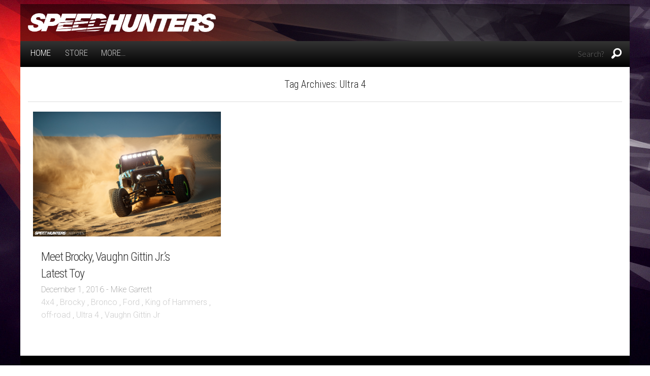

--- FILE ---
content_type: text/html; charset=UTF-8
request_url: https://www.speedhunters.com/tag/ultra-4/
body_size: 7394
content:
<!DOCTYPE html>
<!--[if lt IE 7]> <html class="no-js ie6 oldie" lang="en-US" prefix="og: http://ogp.me/ns#"> <![endif]-->
<!--[if IE 7]>    <html class="no-js ie7 oldie" lang="en-US" prefix="og: http://ogp.me/ns#"> <![endif]-->
<!--[if IE 8]>    <html class="no-js ie8 oldie" lang="en-US" prefix="og: http://ogp.me/ns#"> <![endif]-->
<!--[if gt IE 8]><!--> <html class="no-js" lang="en-US" prefix="og: http://ogp.me/ns#"> <!--<![endif]-->
<head>
<meta charset="UTF-8" />
<meta name="viewport" content="width=device-width,initial-scale=1" />
<meta name="apple-mobile-web-app-capable" content="yes">
<title>
    Ultra 4 - Archives Speedhunters</title>
<link rel="profile" href="http://gmpg.org/xfn/11" />
<link rel="pingback" href="https://www.speedhunters.com/xmlrpc.php" />
<!--[if lt IE 9]>
<script src="https://www.speedhunters.com/wp-content/themes/speedhunters_xiii/javascripts/html5.js" type="text/javascript"></script>
<![endif]-->
<link rel="shortcut icon" type="image/ico" href="https://www.speedhunters.com/wp-content/themes/speedhunters_xiii/favicon.ico" />

<!-- Doubleclick Ad Management -->
<script type='text/javascript'>
var googletag = googletag || {};
googletag.cmd = googletag.cmd || [];
(function() {
var gads = document.createElement('script');
gads.async = true;
gads.type = 'text/javascript';
var useSSL = 'https:' == document.location.protocol;
gads.src = (useSSL ? 'https:' : 'http:') + 
'//www.googletagservices.com/tag/js/gpt.js';
var node = document.getElementsByTagName('script')[0];
node.parentNode.insertBefore(gads, node);
})();
</script>

<script type='text/javascript'>
googletag.cmd.push(function() {
googletag.defineSlot('/149287551/Sitewide_Leaderboard', [728, 90], 'div-gpt-ad-1352995576035-0').addService(googletag.pubads());
googletag.defineSlot('/149287551/Inline_MPU', [770, 513], 'div-gpt-ad-1401958887607-0').addService(googletag.pubads());
googletag.pubads().enableSingleRequest();
googletag.pubads().collapseEmptyDivs();
googletag.enableServices();
});
</script><!-- Facebook Pixel Code -->
<script>
!function(f,b,e,v,n,t,s){if(f.fbq)return;n=f.fbq=function(){n.callMethod?
n.callMethod.apply(n,arguments):n.queue.push(arguments)};if(!f._fbq)f._fbq=n;
n.push=n;n.loaded=!0;n.version='2.0';n.queue=[];t=b.createElement(e);t.async=!0;
t.src=v;s=b.getElementsByTagName(e)[0];s.parentNode.insertBefore(t,s)}(window,
document,'script','//connect.facebook.net/en_US/fbevents.js');

fbq('init', '1037728282936046');
fbq('track', "PageView");</script>
<noscript><img height="1" width="1" style="display:none"
src="https://www.facebook.com/tr?id=1037728282936046&ev=PageView&noscript=1"
/></noscript>
<!-- End Facebook Pixel Code -->

<!-- Facebook App Code -->
<script>
  window.fbAsyncInit = function() {
    FB.init({
      appId      : '252792185178857',
      cookie     : true,
      xfbml      : true,
      version    : 'v2.8'
    });
    FB.AppEvents.logPageView();   
  };

  (function(d, s, id){
     var js, fjs = d.getElementsByTagName(s)[0];
     if (d.getElementById(id)) {return;}
     js = d.createElement(s); js.id = id;
     js.src = "//connect.facebook.net/en_US/sdk.js";
     fjs.parentNode.insertBefore(js, fjs);
   }(document, 'script', 'facebook-jssdk'));
</script>
<!-- End Facebook App Code -->
<!-- This site is optimized with the Yoast WordPress SEO plugin v1.7.1 - https://yoast.com/wordpress/plugins/seo/ -->
<link rel="canonical" href="https://www.speedhunters.com/tag/ultra-4/" />
<meta property="og:locale" content="en_US" />
<meta property="og:type" content="object" />
<meta property="og:title" content="Ultra 4 - Archives Speedhunters" />
<meta property="og:url" content="https://www.speedhunters.com/tag/ultra-4/" />
<meta property="og:site_name" content="Speedhunters" />
<!-- / Yoast WordPress SEO plugin. -->

<link rel="alternate" type="application/rss+xml" title="Speedhunters &raquo; Feed" href="https://www.speedhunters.com/feed/" />
<link rel="alternate" type="application/rss+xml" title="Speedhunters &raquo; Comments Feed" href="https://www.speedhunters.com/comments/feed/" />
<link rel="alternate" type="application/rss+xml" title="Speedhunters &raquo; Ultra 4 Tag Feed" href="https://www.speedhunters.com/tag/ultra-4/feed/" />
<link rel='stylesheet' id='decomments-css'  href='https://www.speedhunters.com/wp-content/plugins/decomments/templates/decomments/assets/css/decom.css' type='text/css' media='all' />
<!--[if IE]>
<link rel='stylesheet' id='decomments-ie-css'  href='https://www.speedhunters.com/wp-content/plugins/decomments/templates/decomments/assets/css/decom-ie.css' type='text/css' media='all' />
<![endif]-->
<link rel='stylesheet' id='default-fonts-css'  href='https://www.speedhunters.com/wp-content/plugins/decomments/templates/decomments/assets/css/fonts-def.css' type='text/css' media='all' />
<link rel='stylesheet' id='speedhunters_XIII-style-css'  href='https://www.speedhunters.com/wp-content/themes/speedhunters_xiii/style.css' type='text/css' media='all' />
<link rel='stylesheet' id='speedhunters_XIII-ssl-style-css'  href='https://www.speedhunters.com/wp-content/themes/speedhunters_xiii/ssl-style.css' type='text/css' media='all' />

			<style> .decomments-button, .decomments-head i:before, .decomments-button-submit { background:  !important; } .selectrics, .selectricsItems, .decomments-comment-section .decomments-footer-nav .decomments-buttons-moderate.active,
			.decomments-comment-section .decomments-footer-nav .moderate-action, .de-select.de-select-filter dt,.de-select.de-select-filter dd, .modal-wrap .flipper .login-form .btn{ border-color: !important; } .decomments-comments-number, .modal-wrap .flipper .login-form .close-modal:hover, .decomments-comment-list [id^="safe-comments-result-"] > a:hover { color: !important; } .decomments-gif:after{ border-left-color: !important; } .loader-ball-scale > div, .modal-wrap .flipper .login-form .btn{background: !important;} .decomments-file-uploaded .decomments-icon-insert-photo .svg *{stroke: !important;}
#decomments-comment-section.decomments-comment-section.decomments-comment-section .decomments-pictures-holder .decomments-gif:hover .svg-icon path{fill: !important; }
#decomments-comment-section.decomments-comment-section.decomments-comment-section .decomments-pictures-holder .decomments-gif:hover .svg-icon circle{stroke: !important; }
			 </style>
			<script type='text/javascript' src='https://www.speedhunters.com/wp-includes/js/jquery/jquery.js'></script>
<script type='text/javascript' src='https://www.speedhunters.com/wp-includes/js/jquery/jquery-migrate.min.js'></script>

 <!-- OneAll.com / Social Login for WordPress / v5.2 -->
<script data-cfasync="false" type="text/javascript">
 (function() {
  var oa = document.createElement('script'); oa.type = 'text/javascript';
  oa.async = true; oa.src = 'https://speedhunters.api.oneall.com/socialize/library.js';
  var s = document.getElementsByTagName('script')[0]; s.parentNode.insertBefore(oa, s);
 })();
</script>

<script
        type="text/javascript"
        src="http://zor.livefyre.com/wjs/v1.0/javascripts/CommentCount.js">
</script>

</head>

<body class="archive tag tag-ultra-4 tag-11173">

    <!-- 3rd PARTY APIS -->

<!-- Add Facebook JavaScript SDK -->

<div id="fb-root"></div>
<script>(function(d, s, id) {
  var js, fjs = d.getElementsByTagName(s)[0];
  if (d.getElementById(id)) return;
  js = d.createElement(s); js.id = id;
  js.src = "//connect.facebook.net/en_US/sdk.js#xfbml=1&version=v2.8&appId=160417550742798";
  fjs.parentNode.insertBefore(js, fjs);
}(document, 'script', 'facebook-jssdk'));</script>

<!-- End Facebook JavaScript SDK -->

<!-- END 3rd PARTY APIS -->
    
<div id="fs-story" class="swiper-container">
  <div class="swiper-wrapper">
	    </div>
</div>

		<header id="header" class="row" role="banner">
		<div class="screen-reader-text skip-link hide"><a href="#content" title="Skip to content">Skip to content</a></div>
        <section class="top-nav columns">
        		<div class="section-container">
        			<section>
                		<div class="row branding">
                        	<div class="medium-4 columns logo">
                        		<h1><a href="https://www.speedhunters.com"><img src="https://www.speedhunters.com/wp-content/themes/speedhunters_xiii/images/branding/sh-logo-white.png"></a></h1>
                            <div id="slogan"></div>
                        	</div>
                        	<div class="medium-8 columns leaderboard">
                                <!-- Sitewide_Leaderboard -->
                                <div id="leaderboardBanner">
                                    <div id='div-gpt-ad-1352995576035-0' style='width:728px; height:90px;'>
                                    <script type='text/javascript'>
                                        googletag.cmd.push(function() { googletag.display('div-gpt-ad-1352995576035-0'); });
                                    </script>
                                    </div>
                                </div>
                                <!-- END Sitewide_Leaderboard -->
                        	</div>
                        </div>

        				<div class="menu-strip row">
        					<div class="medium-8 columns menu-left">
        						<dl class="sub-nav">
        							<dd class="active"><h4><a href="https://www.speedhunters.com">HOME</a></h4></dd>
        							<span class="current"></span>        							<dd><h4><a href="http://store.speedhunters.com" target="_blank">Store</a></h4></dd>
        							<dd><h4 data-section-title class="pointable"><a href"#" class="more-button">More&hellip;</a></h4></dd>
        						</dl>
        					</div>
        					<div class="medium-4 columns menu-right">
                                	<form method="get" id="searchform" class="searchform" action="https://www.speedhunters.com/" role="search">
		<input type="text" name="s" value="" id="s" placeholder="Search?" />
		<i class="fi-magnifying-glass pointable"></i>
		<button type="submit" class="submit button prefix" id="searchsubmit" value="" >Site Search</button>
	</form>
                                <span class="small-nav-icons">
                                    <span class="separator"></span>
                                    <a href="http://store.speedhunters.com" target="_blank"><i class="fi-shopping-cart"></i></a>
                                    <span class="separator"></span>
                                    <i data-section-title class="fi-arrow-down pointable more-button"></i>
                                </span>
                            </div>
        				</div>
					<nav id="site-navigation" class="content row menu-base" role="navigation" data-section-content style="display:none">
	<dl class="top-level large-12 columns">
<dd class="divider"></dd><dd class="has-dropdown level-0 menu-item menu-item-type-taxonomy menu-item-object-category menu-item-has-children"><a href="https://www.speedhunters.com/category/carfeatures/">Car&nbsp;Features</a>
<dl class="sub-menu dropdown">
	<dd class="has-dropdown level-1 menu-item menu-item-type-custom menu-item-object-custom menu-item-has-children"><a href="http://www.speedhunters.com/tag/car-spotlight/">Modified</a>
	<dl class="sub-sub-menu dropdown">
		<dd class="no-dropdown  level-2 menu-item menu-item-type-custom menu-item-object-custom"><a href="http://www.speedhunters.com/tag/dragracing/">Drag&nbsp;Racing</a></dd>
		<dd class="no-dropdown  level-2 menu-item menu-item-type-custom menu-item-object-custom"><a href="http://www.speedhunters.com/tag/drifting/">Drift</a></dd>
		<dd class="no-dropdown  level-2 menu-item menu-item-type-custom menu-item-object-custom"><a href="http://www.speedhunters.com/tag/dubscene/">Dub&nbsp;Scene</a></dd>
		<dd class="no-dropdown  level-2 menu-item menu-item-type-custom menu-item-object-custom"><a href="http://www.speedhunters.com/tag/tag-retro/">Retro</a></dd>
		<dd class="no-dropdown  level-2 menu-item menu-item-type-custom menu-item-object-custom"><a href="http://www.speedhunters.com/tag/stance/">Stance</a></dd>
		<dd class="no-dropdown  level-2 menu-item menu-item-type-custom menu-item-object-custom"><a href="http://www.speedhunters.com/tag/timeattack/">Time&nbsp;Attack</a></dd>
		<dd class="no-dropdown  level-2 menu-item menu-item-type-custom menu-item-object-custom"><a href="http://www.speedhunters.com/tag/vip-tag/">VIP</a></dd>
	</dl>
</dd>
	<dd class="has-dropdown level-1 menu-item menu-item-type-custom menu-item-object-custom menu-item-has-children"><a href="http://www.speedhunters.com/tag/racing/">Performance</a>
	<dl class="sub-sub-menu dropdown">
		<dd class="no-dropdown  level-2 menu-item menu-item-type-custom menu-item-object-custom"><a href="http://www.speedhunters.com/tag/classic/">Classic</a></dd>
		<dd class="no-dropdown  level-2 menu-item menu-item-type-custom menu-item-object-custom"><a href="http://www.speedhunters.com/tag/grandtouring/">Grand&nbsp;Touring</a></dd>
		<dd class="no-dropdown  level-2 menu-item menu-item-type-custom menu-item-object-custom"><a href="http://www.speedhunters.com/tag/hothatch/">Hot&nbsp;Hatch</a></dd>
		<dd class="no-dropdown  level-2 menu-item menu-item-type-custom menu-item-object-custom"><a href="http://www.speedhunters.com/tag/tag-race/">Race</a></dd>
		<dd class="no-dropdown  level-2 menu-item menu-item-type-custom menu-item-object-custom"><a href="http://www.speedhunters.com/tag/sportcompact/">Sport&nbsp;Compact</a></dd>
		<dd class="no-dropdown  level-2 menu-item menu-item-type-custom menu-item-object-custom"><a href="http://www.speedhunters.com/tag/supercar/">Supercar</a></dd>
		<dd class="no-dropdown  level-2 menu-item menu-item-type-custom menu-item-object-custom"><a href="http://www.speedhunters.com/tag/supersaloon/">Super&nbsp;Saloon</a></dd>
	</dl>
</dd>
	<dd class="has-dropdown level-1 menu-item menu-item-type-custom menu-item-object-custom menu-item-has-children"><a href="http://www.speedhunters.com/tag/hotrodding/">Hot&nbsp;Rodding</a>
	<dl class="sub-sub-menu dropdown">
		<dd class="no-dropdown  level-2 menu-item menu-item-type-custom menu-item-object-custom"><a href="http://www.speedhunters.com/tag/tag-muscle/">Muscle</a></dd>
		<dd class="no-dropdown  level-2 menu-item menu-item-type-custom menu-item-object-custom"><a href="http://www.speedhunters.com/tag/tag-hotrod/">Hot&nbsp;Rod</a></dd>
		<dd class="no-dropdown  level-2 menu-item menu-item-type-custom menu-item-object-custom"><a href="http://www.speedhunters.com/tag/tag-leadsled/">Lead&nbsp;Sled</a></dd>
		<dd class="no-dropdown  level-2 menu-item menu-item-type-custom menu-item-object-custom"><a href="http://www.speedhunters.com/tag/tag-sleeper/">Sleeper</a></dd>
		<dd class="no-dropdown  level-2 menu-item menu-item-type-custom menu-item-object-custom"><a href="http://www.speedhunters.com/tag/low-rider/">Low&nbsp;Rider</a></dd>
		<dd class="no-dropdown  level-2 menu-item menu-item-type-custom menu-item-object-custom"><a href="http://www.speedhunters.com/tag/tag-gasser/">Gasser</a></dd>
		<dd class="no-dropdown  level-2 menu-item menu-item-type-custom menu-item-object-custom"><a href="http://www.speedhunters.com/tag/dragster/">Dragster</a></dd>
	</dl>
</dd>
</dl>
</dd>
<dd class="divider"></dd>
<dd class="has-dropdown level-0 menu-item menu-item-type-taxonomy menu-item-object-category menu-item-has-children"><a href="https://www.speedhunters.com/category/eventcoverage/">Event&nbsp;Coverage</a>
<dl class="sub-menu dropdown">
	<dd class="has-dropdown level-1 menu-item menu-item-type-custom menu-item-object-custom menu-item-has-children"><a href="http://www.speedhunters.com/tag/drifting/">Drift</a>
	<dl class="sub-sub-menu dropdown">
		<dd class="no-dropdown  level-2 menu-item menu-item-type-custom menu-item-object-custom"><a href="http://www.speedhunters.com/tag/formuladrift/">Formula&nbsp;Drift</a></dd>
		<dd class="no-dropdown  level-2 menu-item menu-item-type-custom menu-item-object-custom"><a href="http://www.speedhunters.com/tag/tag-d1gp/">D1GP</a></dd>
		<dd class="no-dropdown  level-2 menu-item menu-item-type-custom menu-item-object-custom"><a href="http://www.speedhunters.com/tag/tag-gatebil/">Gatebil</a></dd>
		<dd class="no-dropdown  level-2 menu-item menu-item-type-custom menu-item-object-custom"><a href="http://www.speedhunters.com/tag/tag-grassroots/">Grass&nbsp;Roots</a></dd>
	</dl>
</dd>
	<dd class="has-dropdown level-1 menu-item menu-item-type-custom menu-item-object-custom menu-item-has-children"><a href="http://www.speedhunters.com/tag/motorsport/">Motorsports</a>
	<dl class="sub-sub-menu dropdown">
		<dd class="no-dropdown  level-2 menu-item menu-item-type-custom menu-item-object-custom"><a href="http://www.speedhunters.com/tag/tag-formulaone/">Formula&nbsp;One</a></dd>
		<dd class="no-dropdown  level-2 menu-item menu-item-type-custom menu-item-object-custom"><a href="http://www.speedhunters.com/tag/rally/">Rally</a></dd>
		<dd class="no-dropdown  level-2 menu-item menu-item-type-custom menu-item-object-custom"><a href="http://www.speedhunters.com/tag/endurance/">Endurance-GTs</a></dd>
		<dd class="no-dropdown  level-2 menu-item menu-item-type-custom menu-item-object-custom"><a href="http://www.speedhunters.com/tag/timeattack/">Time&nbsp;Attack</a></dd>
		<dd class="no-dropdown  level-2 menu-item menu-item-type-custom menu-item-object-custom"><a href="http://www.speedhunters.com/tag/landspeed/">Land&nbsp;Speed</a></dd>
		<dd class="no-dropdown  level-2 menu-item menu-item-type-custom menu-item-object-custom"><a href="http://www.speedhunters.com/tag/touringcar/">Touring&nbsp;Cars</a></dd>
		<dd class="no-dropdown  level-2 menu-item menu-item-type-custom menu-item-object-custom"><a href="http://www.speedhunters.com/tag/tag-hillclimb/">Hill&nbsp;Climb</a></dd>
		<dd class="no-dropdown  level-2 menu-item menu-item-type-custom menu-item-object-custom"><a href="http://www.speedhunters.com/tag/dragracing/">Drag</a></dd>
		<dd class="no-dropdown  level-2 menu-item menu-item-type-custom menu-item-object-custom"><a href="http://www.speedhunters.com/tag/oval/">Oval</a></dd>
	</dl>
</dd>
	<dd class="has-dropdown level-1 menu-item menu-item-type-custom menu-item-object-custom menu-item-has-children"><a href="http://www.speedhunters.com/tag/car-show-tag/">Shows +&nbsp;Festivals</a>
	<dl class="sub-sub-menu dropdown">
		<dd class="no-dropdown  level-2 menu-item menu-item-type-custom menu-item-object-custom"><a href="http://www.speedhunters.com/tag/tokyoautosalon/">Tokyo Auto&nbsp;Salon</a></dd>
		<dd class="no-dropdown  level-2 menu-item menu-item-type-custom menu-item-object-custom"><a href="http://www.speedhunters.com/tag/sema/">Sema</a></dd>
		<dd class="no-dropdown  level-2 menu-item menu-item-type-custom menu-item-object-custom"><a href="http://www.speedhunters.com/tag/tag-meets/">Meets</a></dd>
		<dd class="no-dropdown  level-2 menu-item menu-item-type-custom menu-item-object-custom"><a href="http://www.speedhunters.com/tag/tag-hotrod/">Rods &#038;&nbsp;Customs</a></dd>
		<dd class="no-dropdown  level-2 menu-item menu-item-type-custom menu-item-object-custom"><a href="http://www.speedhunters.com/tag/dubscene/">Dub&nbsp;Scene</a></dd>
	</dl>
</dd>
</dl>
</dd>
<dd class="divider"></dd>
<dd class="has-dropdown level-0 menu-item menu-item-type-taxonomy menu-item-object-category menu-item-has-children"><a title="Speedhunters Crew" href="https://www.speedhunters.com/category/speedhunterscrew/">Speedhunters&nbsp;Crew</a>
<dl class="sub-menu dropdown">
	<dd class="has-dropdown level-1 menu-item menu-item-type-custom menu-item-object-custom menu-item-has-children"><a href="#">Photojournalists</a>
	<dl class="sub-sub-menu dropdown">
		<dd class="no-dropdown  level-2 menu-item menu-item-type-custom menu-item-object-custom"><a href="http://www.speedhunters.com/author/keironberndt/">Keiron&nbsp;Berndt</a></dd>
		<dd class="no-dropdown  level-2 menu-item menu-item-type-custom menu-item-object-custom"><a href="http://www.speedhunters.com/author/jordan-butters/">Jordan&nbsp;Butters</a></dd>
		<dd class="no-dropdown  level-2 menu-item menu-item-type-custom menu-item-object-custom"><a href="http://www.speedhunters.com/author/2281434115/">Dino Dalle&nbsp;Carbonare</a></dd>
		<dd class="no-dropdown  level-2 menu-item menu-item-type-custom menu-item-object-custom"><a href="http://www.speedhunters.com/author/roncelestine/">Ron&nbsp;Celestine</a></dd>
		<dd class="no-dropdown  level-2 menu-item menu-item-type-custom menu-item-object-custom"><a href="http://www.speedhunters.com/author/ciand/">Cian&nbsp;Donnellan</a></dd>
		<dd class="no-dropdown  level-2 menu-item menu-item-type-custom menu-item-object-custom"><a href="http://www.speedhunters.com/author/meveringham/">Matthew&nbsp;Everingham</a></dd>
		<dd class="no-dropdown  level-2 menu-item menu-item-type-custom menu-item-object-custom"><a href="http://www.speedhunters.com/author/blake-jones/">Blake&nbsp;Jones</a></dd>
		<dd class="no-dropdown  level-2 menu-item menu-item-type-custom menu-item-object-custom"><a href="http://www.speedhunters.com/author/stefankotze/">Stefan&nbsp;Kotze</a></dd>
		<dd class="no-dropdown  level-2 menu-item menu-item-type-custom menu-item-object-custom"><a href="http://www.speedhunters.com/author/vladimir-ljadov/">Vladimir&nbsp;Ljadov</a></dd>
		<dd class="no-dropdown  level-2 menu-item menu-item-type-custom menu-item-object-custom"><a href="http://www.speedhunters.com/author/blord/">Brad&nbsp;Lord</a></dd>
		<dd class="no-dropdown  level-2 menu-item menu-item-type-custom menu-item-object-custom"><a href="http://www.speedhunters.com/author/2279972671/">Paddy&nbsp;McGrath</a></dd>
		<dd class="no-dropdown  level-2 menu-item menu-item-type-custom menu-item-object-custom"><a href="http://www.speedhunters.com/author/sararyan/">Sara&nbsp;Ryan</a></dd>
		<dd class="no-dropdown  level-2 menu-item menu-item-type-custom menu-item-object-custom"><a href="http://www.speedhunters.com/author/trevorryan/">Trevor&nbsp;Ryan</a></dd>
		<dd class="no-dropdown  level-2 menu-item menu-item-type-custom menu-item-object-custom"><a href="http://www.speedhunters.com/author/davethomas/">Dave&nbsp;Thomas</a></dd>
		<dd class="no-dropdown  level-2 menu-item menu-item-type-custom menu-item-object-custom"><a href="http://www.speedhunters.com/author/simon-woolley/">Simon&nbsp;Woolley</a></dd>
		<dd class="no-dropdown  level-2 menu-item menu-item-type-custom menu-item-object-custom"><a href="http://www.speedhunters.com/author/yousufzai_n/">Naveed&nbsp;Yousufzai</a></dd>
	</dl>
</dd>
</dl>
</dd>
<dd class="divider"></dd>
<dd class="has-dropdown level-0 menu-item menu-item-type-custom menu-item-object-custom menu-item-has-children"><a href="http://www.speedhunters.com/tag/special-feature/">Special&nbsp;Feature</a>
<dl class="sub-menu dropdown">
	<dd class="no-dropdown  level-1 menu-item menu-item-type-custom menu-item-object-custom"><a href="http://www.speedhunters.com/tag/featurethis/">#FeatureThis</a></dd>
	<dd class="no-dropdown  level-1 menu-item menu-item-type-custom menu-item-object-custom"><a href="http://www.speedhunters.com/tag/iamthespeedhunter/">#IAmTheSpeedhunter</a></dd>
	<dd class="no-dropdown  level-1 menu-item menu-item-type-custom menu-item-object-custom"><a href="http://www.speedhunters.com/tag/tag-carbuilder/">Build</a></dd>
	<dd class="no-dropdown  level-1 menu-item menu-item-type-custom menu-item-object-custom"><a href="http://www.speedhunters.com/tag/tag-collectables/">Collectables</a></dd>
	<dd class="no-dropdown  level-1 menu-item menu-item-type-custom menu-item-object-custom"><a href="http://www.speedhunters.com/tag/dreamdrive/">Dream&nbsp;Drive</a></dd>
	<dd class="no-dropdown  level-1 menu-item menu-item-type-custom menu-item-object-custom"><a href="http://www.speedhunters.com/tag/museum/">Museum</a></dd>
	<dd class="no-dropdown  level-1 menu-item menu-item-type-custom menu-item-object-custom"><a href="http://www.speedhunters.com/tag/tag-retrospective/">Retrospective</a></dd>
	<dd class="no-dropdown  level-1 menu-item menu-item-type-custom menu-item-object-custom"><a href="http://www.speedhunters.com/tag/templeofspeed/">Temple Of&nbsp;Speed</a></dd>
</dl>
</dd>
<dd class="divider"></dd>
	</dl>                     
<i data-section-title class="general-icon-minus right"></i>
</nav>
              </section>
            </div>
        </section>
	</header><!-- #header -->
<div class="sticky-nav">
    <div class="sticky-nav-inner row">
        <a href="https://www.speedhunters.com"><i class="sh-logo"></i></a>
                    <span class="sticky-nav-seperator"></span>
            <span class="sticky-nav-label">SHARE</span>
            <i class="fi-social-facebook share-facebook" title="Share on Facebook"></i>
            <i class="fi-social-twitter share-twitter" title="Share on Twitter"></i>
            <i class="fi-social-google-plus share-google-plus" title="Share on G+"></i>
            <span class="sticky-nav-seperator"></span>
            <span class="sticky-nav-title">
                Ultra 4 - Archives Speedhunters            </span>
    </div>
</div>
<div class="row" id="container">
	<section class="large-12" id="primary">
	<div class="row">
		<section class="large-12 columns">
		
			<header class="page-header large-12 columns">
				<h1 class="page-title">
					Tag Archives: <span>Ultra 4</span>				</h1>
								<hr />
			</header><!-- .page-header -->
			<div class="large-12 columns">
				<ul class="medium-block-grid-3">
										
						

<li>
	<article id="post-306020" class="post-306020 post type-post status-publish format-standard has-post-thumbnail hentry category-carfeatures category-content tag-4x4 tag-brocky tag-bronco-tag tag-ford tag-king-of-hammers tag-off-road tag-ultra-4 tag-tag-vaughngittinjr">
			<a class="content-thumbnail" href="https://www.speedhunters.com/2016/12/meet-brocky-vaughn-gittin-jr-s-latest-toy/">
    	<img src="https://s3.amazonaws.com/speedhunters-wp-production/wp-content/uploads/2016/12/01141500/Larry_Chen_Speedhunters_Vaughn_Bronco_01-520x346.jpg" />
		</a>

	
<div class="meta">
	<h2><a href="https://www.speedhunters.com/2016/12/meet-brocky-vaughn-gittin-jr-s-latest-toy/">Meet Brocky, Vaughn Gittin Jr.&#8217;s Latest&nbsp;Toy</a></h2>
	<span class="date">December 1, 2016 -</span>
	<span class="author"><a href="https://www.speedhunters.com/author/2262173266/" title="Posts by Mike Garrett" rel="author">Mike Garrett</a></span><br />
	<span class="tags"><a href="https://www.speedhunters.com/tag/4x4/" rel="tag">4x4</a>, <a href="https://www.speedhunters.com/tag/brocky/" rel="tag">Brocky</a>, <a href="https://www.speedhunters.com/tag/bronco-tag/" rel="tag">Bronco</a>, <a href="https://www.speedhunters.com/tag/ford/" rel="tag">Ford</a>, <a href="https://www.speedhunters.com/tag/king-of-hammers/" rel="tag">King of Hammers</a>, <a href="https://www.speedhunters.com/tag/off-road/" rel="tag">off-road</a>, <a href="https://www.speedhunters.com/tag/ultra-4/" rel="tag">Ultra 4</a>, <a href="https://www.speedhunters.com/tag/tag-vaughngittinjr/" rel="tag">Vaughn Gittin Jr</a></span></div>
	<!-- If no thumbnail, add fallback image. -->
		</article><!-- #post-## -->
</li>

									</ul>
			</div>

				

				</section>

        </div>
	</section><!-- #primary -->
</div><!-- #container -->
    
<a href="#top" id="toTop"></a>
<div class="row">
	<footer class="site-footer end-bloc columns stick-stop">
		<!-- FOOTER META -->
		<div class="row">
    		<div id="text-2" class="medium-4 widget columns widget_text"><div class="widget-inner"><h4 class="widget-title">About Us</h4>			<div class="textwidget"><p>Speedhunters is an international collective of photographers, writers and drivers with a shared passion for uncovering the world's most exciting car culture stories. </p>
</div>
		</div></div><div id="text-3" class="medium-4 widget columns widget_text"><div class="widget-inner"><h4 class="widget-title">Contact Us</h4>			<div class="textwidget">We're always very interested to hear your own stories as well as to receive your feedback. Please <a href="http://www.speedhunters.com/frequently-asked-questions-faq/">take a look at our FAQ</a> first but if you don't find what you are looking for then you are welcome to <a href="mailto:enquiries@speedhunters.com?Subject=Enquiry">contact us via email</a>, thank you.</div>
		</div></div><div id="text-4" class="medium-4 widget columns widget_text"><div class="widget-inner"><h4 class="widget-title">Speedhunters Social</h4>			<div class="textwidget"><dl>
	<dd><i class="fi-social-twitter"></i> - <a href="https://twitter.com/speedhunters">&#64;Speedhunters</a></dd>
	<dd><i class="fi-social-facebook"></i> - <a href="https://www.facebook.com/Speedhunters">Speedhunters</a></dd>
	<dd><i class="fi-rss"></i> - <a href="http://feeds.feedburner.com/speedhunters">RSS</a></dd>
</dl></div>
		</div></div>		</div>
		<div class="row">
		<!-- THE TEAM -->
        	<div class="large-4 columns credits">
        		<h4 class="widget-title">Team Speedhunters</h4>			<div class="textwidget">Commercial Director: 
<em>Ben Chandler</em><br />

Creative Director: 
<em>Mark Riccioni</em><br />

Editorial Director: 
<em>Brad Lord</em><br />

Contributors: 
<em>Dino Dalle Carbonare, Ron Celestine, Darrien Craven, Mario Christou, Cian Donnellan, Matthew Everingham, Michał Fidowicz, Chaydon Ford, Alen Haseta, Blake Jones, Stefan Kotze, Vladimir Ljadov, Paddy McGrath, Rick Muda, Alec Pender, Trevor Ryan, Dave Thomas, Toby Thyer, Collin Tiemens, Naveed Yousufzai</em><br /></div>
		            </div>
		<!-- PARTNERS -->
			<div class="large-8 columns">
	    		<div class="footer-partners widget"><h4 class="widget-title">Event Partners</h4>			<div class="textwidget"><ul class="large-block-grid-5 small-block-grid-2">
	<li><a href="http://www.fatlace.com"><img class="th p-logo" src="/wp-content/themes/speedhunters_xiii/images/affiliates/logos/fatlace.jpg" /></a></li>	
	
	<li><a href="http://gatebil.no"><img class="th p-logo" src="/wp-content/themes/speedhunters_xiii/images/affiliates/logos/gatebil.jpg" /></a></li>	
	<li><a href="http://www.players-show.com/"><img class="th p-logo" src="/wp-content/themes/speedhunters_xiii/images/affiliates/logos/players.jpg" /></a></li>
</ul>
</div>
		</div><div class="footer-partners widget"><h4 class="widget-title">Merchandise Partners</h4>			<div class="textwidget"><ul class="large-block-grid-5 small-block-grid-2">
<li><a href="http://www.h-c.co.jp/"><img class="th p-logo" src="http://speedhunters-wp-production.s3.amazonaws.com/wp-content/uploads/2017/04/11043940/hashimoto.png" /></a></li>
<li><img class="th p-logo" src="http://speedhunters-wp-production.s3.amazonaws.com/wp-content/uploads/2019/04/29111622/File-from-iOS-e1556562006726.gif" /></a></li>
</ul></div>
		</div><div class="footer-partners widget"><h4 class="widget-title">Entertainment Partners</h4>			<div class="textwidget"><ul class="large-block-grid-5 small-block-grid-2">
	<li><a href="http://needforspeed.com/"><img class="th p-logo" src="/wp-content/themes/speedhunters_xiii/images/affiliates/logos/needforspeed.jpg" /></a></li>
</ul></div>
		</div><div class="footer-partners widget"><h4 class="widget-title">Automotive Partners</h4>			<div class="textwidget"><ul class="large-block-grid-5 small-block-grid-2">
	<li><a href="http://www.tra-kyoto.com/"><img class="th p-logo" src="/wp-content/themes/speedhunters_xiii/images/affiliates/logos/rocketbunny.jpg" /></a></li>
</ul></div>
		</div>			</div>
		</div>
		<!-- COPYRIGHT -->
		<div class="row">
			<div class="medium-12 columns">
	    		<h6 class="subheader">			<div class="textwidget"><div class="copyright-branding">
<div>
<img src="/wp-content/themes/speedhunters_xiii/images/branding/ea-logo.png" />
</div>
<div>
© 2025 ELECTRONIC ARTS INC.<br />TRADEMARKS BELONG TO THEIR RESPECTIVE OWNERS. ALL RIGHTS RESERVED
</div>
</div></div>
		</h6><h6 class="subheader">			<div class="textwidget"><a href="http://www.ea.com/terms-of-service">TERMS OF SERVICE</a> // 
<a href="http://www.ea.com/privacy-policy">PRIVACY & COOKIE POLICY</a> // 
<a href="http://www.ea.com/legal">LEGAL NOTICES</a> // 
<a href="http://www.speedhunters.com/advertising-opportunities/">ADVERTISING OPPORTUNITIES</a></div>
		</h6>			</div>
		</div>
	</footer>
</div>

	<script async src="https://www.googletagmanager.com/gtag/js?id='G-G822104XWH'"></script>
    <script>
        window.dataLayer = window.dataLayer || [];
        function gtag(){dataLayer.push(arguments);}
        gtag('js', new Date());

        gtag('config', 'G-G822104XWH');
    </script>
	<script type='text/javascript'>var tracking_campaign_tags = []</script><script type='text/javascript'>
/* <![CDATA[ */
var ajax_login_object = {"ajaxurl":"https:\/\/www.speedhunters.com\/wp-admin\/admin-ajax.php","redirecturl":"\/tag\/ultra-4\/","loadingmessage":"Verifying data..."};
/* ]]> */
</script>
<script type='text/javascript' src='https://www.speedhunters.com/wp-content/plugins/decomments/templates/decomments/assets/js/decom.min.js'></script>
<script type='text/javascript' src='https://www.speedhunters.com/wp-content/themes/speedhunters_xiii/js/vendor/custom.modernizr.js'></script>
<script type='text/javascript' src='https://www.speedhunters.com/wp-content/themes/speedhunters_xiii/js/vendor/idangerous.swiper-2.1.min.js'></script>
<script type='text/javascript' src='https://www.speedhunters.com/wp-content/themes/speedhunters_xiii/js/vendor/jquery.unveil.sh.js'></script>
<script type='text/javascript' src='https://www.speedhunters.com/wp-content/themes/speedhunters_xiii/js/foundation.js'></script>

<script>
	jQuery(document).foundation();
</script>
</body>
</html>

--- FILE ---
content_type: text/html; charset=utf-8
request_url: https://www.google.com/recaptcha/api2/aframe
body_size: 269
content:
<!DOCTYPE HTML><html><head><meta http-equiv="content-type" content="text/html; charset=UTF-8"></head><body><script nonce="R8k95rk0S16He5ZCI7XaBg">/** Anti-fraud and anti-abuse applications only. See google.com/recaptcha */ try{var clients={'sodar':'https://pagead2.googlesyndication.com/pagead/sodar?'};window.addEventListener("message",function(a){try{if(a.source===window.parent){var b=JSON.parse(a.data);var c=clients[b['id']];if(c){var d=document.createElement('img');d.src=c+b['params']+'&rc='+(localStorage.getItem("rc::a")?sessionStorage.getItem("rc::b"):"");window.document.body.appendChild(d);sessionStorage.setItem("rc::e",parseInt(sessionStorage.getItem("rc::e")||0)+1);localStorage.setItem("rc::h",'1769470263570');}}}catch(b){}});window.parent.postMessage("_grecaptcha_ready", "*");}catch(b){}</script></body></html>

--- FILE ---
content_type: text/css
request_url: https://www.speedhunters.com/wp-content/themes/speedhunters_xiii/style.css
body_size: 23366
content:
/*! normalize.css v3.0.2 | MIT License | git.io/normalize *//*! normalize.css v2.1.1 | MIT License | git.io/normalize */@import url("http://fonts.googleapis.com/css?family=Lato:300,400");@import url("http://fonts.googleapis.com/css?family=Roboto+Condensed:400,300,700");@import url("http://fonts.googleapis.com/css?family=Roboto:400,100,300,500,700");article,aside,details,figcaption,figure,footer,header,hgroup,main,nav,section,summary{display:block}audio,canvas,video{display:inline-block}audio:not([controls]){display:none;height:0}[hidden]{display:none}html{background:#fff;color:#000;font-family:sans-serif;-ms-text-size-adjust:100%;-webkit-text-size-adjust:100%}body{margin:0}a:focus{outline:thin dotted}a:active,a:hover{outline:0}h1{font-size:2em;margin:0.67em 0}abbr[title]{border-bottom:1px dotted}b,strong{font-weight:bold}dfn{font-style:italic}hr{-moz-box-sizing:content-box;box-sizing:content-box;height:0}mark{background:#ff0;color:#000}code,kbd,pre,samp{font-family:monospace, serif;font-size:1em}pre{white-space:pre-wrap}q{quotes:"\201C" "\201D" "\2018" "\2019"}small{font-size:80%}sub,sup{font-size:75%;line-height:0;position:relative;vertical-align:baseline}sup{top:-0.5em}sub{bottom:-0.25em}img{border:0}svg:not(:root){overflow:hidden}figure{margin:0}fieldset{border:1px solid #c0c0c0;margin:0 2px;padding:0.35em 0.625em 0.75em}legend{border:0;padding:0}button,input,select,textarea{font-family:inherit;font-size:100%;margin:0}button,input{line-height:normal}button,select{text-transform:none}button,html input[type="button"],input[type="reset"],input[type="submit"]{-webkit-appearance:button;cursor:pointer}button[disabled],html input[disabled]{cursor:default}input[type="checkbox"],input[type="radio"]{box-sizing:border-box;padding:0}input[type="search"]{-webkit-appearance:textfield;-moz-box-sizing:content-box;-webkit-box-sizing:content-box;box-sizing:content-box}input[type="search"]::-webkit-search-cancel-button,input[type="search"]::-webkit-search-decoration{-webkit-appearance:none}button::-moz-focus-inner,input::-moz-focus-inner{border:0;padding:0}textarea{overflow:auto;vertical-align:top}table{border-collapse:collapse;border-spacing:0}meta.foundation-version{font-family:"/5.5.3/"}meta.foundation-mq-small{font-family:"/only screen/";width:0}meta.foundation-mq-small-only{font-family:"/only screen and (max-width: 40em)/";width:0}meta.foundation-mq-medium{font-family:"/only screen and (min-width:40.0625em)/";width:40.0625em}meta.foundation-mq-medium-only{font-family:"/only screen and (min-width:40.0625em) and (max-width:64em)/";width:40.0625em}meta.foundation-mq-large{font-family:"/only screen and (min-width:64.0625em)/";width:64.0625em}meta.foundation-mq-large-only{font-family:"/only screen and (min-width:64.0625em) and (max-width:90em)/";width:64.0625em}meta.foundation-mq-xlarge{font-family:"/only screen and (min-width:90.0625em)/";width:90.0625em}meta.foundation-mq-xlarge-only{font-family:"/only screen and (min-width:90.0625em) and (max-width:120em)/";width:90.0625em}meta.foundation-mq-xxlarge{font-family:"/only screen and (min-width:120.0625em)/";width:120.0625em}meta.foundation-data-attribute-namespace{font-family:false}html,body{height:100%}*,*:before,*:after{-webkit-box-sizing:border-box;-moz-box-sizing:border-box;box-sizing:border-box}html,body{font-size:100%}body{background:#fff;color:#333;cursor:auto;font-family:"Roboto",sans-serif;font-style:normal;font-weight:normal;line-height:1.5;margin:0;padding:0;position:relative}a:hover{cursor:pointer}img{max-width:100%;height:auto}img{-ms-interpolation-mode:bicubic}#map_canvas img,#map_canvas embed,#map_canvas object,.map_canvas img,.map_canvas embed,.map_canvas object,.mqa-display img,.mqa-display embed,.mqa-display object{max-width:none !important}.left{float:left !important}.right{float:right !important}.clearfix:before,.clearfix:after{content:" ";display:table}.clearfix:after{clear:both}.hide{display:none}.invisible{visibility:hidden}.antialiased{-webkit-font-smoothing:antialiased;-moz-osx-font-smoothing:grayscale}img{display:inline-block;vertical-align:middle}textarea{height:auto;min-height:50px}select{width:100%}.row{margin:0 auto;max-width:75em;width:100%}.row:before,.row:after{content:" ";display:table}.row:after{clear:both}.row.collapse>.column,.row.collapse>.columns{padding-left:0;padding-right:0}.row.collapse .row{margin-left:0;margin-right:0}.row .row{margin:0 -.9375rem;max-width:none;width:auto}.row .row:before,.row .row:after{content:" ";display:table}.row .row:after{clear:both}.row .row.collapse{margin:0;max-width:none;width:auto}.row .row.collapse:before,.row .row.collapse:after{content:" ";display:table}.row .row.collapse:after{clear:both}.column,.columns{padding-left:.9375rem;padding-right:.9375rem;width:100%;float:left}.column+.column:last-child,.columns+.column:last-child,.column+.columns:last-child,.columns+.columns:last-child{float:right}.column+.column.end,.columns+.column.end,.column+.columns.end,.columns+.columns.end{float:left}@media only screen{.small-push-0{position:relative;left:0;right:auto}.small-pull-0{position:relative;right:0;left:auto}.small-push-1{position:relative;left:8.3333333333%;right:auto}.small-pull-1{position:relative;right:8.3333333333%;left:auto}.small-push-2{position:relative;left:16.6666666667%;right:auto}.small-pull-2{position:relative;right:16.6666666667%;left:auto}.small-push-3{position:relative;left:25%;right:auto}.small-pull-3{position:relative;right:25%;left:auto}.small-push-4{position:relative;left:33.3333333333%;right:auto}.small-pull-4{position:relative;right:33.3333333333%;left:auto}.small-push-5{position:relative;left:41.6666666667%;right:auto}.small-pull-5{position:relative;right:41.6666666667%;left:auto}.small-push-6{position:relative;left:50%;right:auto}.small-pull-6{position:relative;right:50%;left:auto}.small-push-7{position:relative;left:58.3333333333%;right:auto}.small-pull-7{position:relative;right:58.3333333333%;left:auto}.small-push-8{position:relative;left:66.6666666667%;right:auto}.small-pull-8{position:relative;right:66.6666666667%;left:auto}.small-push-9{position:relative;left:75%;right:auto}.small-pull-9{position:relative;right:75%;left:auto}.small-push-10{position:relative;left:83.3333333333%;right:auto}.small-pull-10{position:relative;right:83.3333333333%;left:auto}.small-push-11{position:relative;left:91.6666666667%;right:auto}.small-pull-11{position:relative;right:91.6666666667%;left:auto}.column,.columns{position:relative;padding-left:.9375rem;padding-right:.9375rem;float:left}.small-1{width:8.3333333333%}.small-2{width:16.6666666667%}.small-3{width:25%}.small-4{width:33.3333333333%}.small-5{width:41.6666666667%}.small-6{width:50%}.small-7{width:58.3333333333%}.small-8{width:66.6666666667%}.small-9{width:75%}.small-10{width:83.3333333333%}.small-11{width:91.6666666667%}.small-12{width:100%}.small-offset-0{margin-left:0 !important}.small-offset-1{margin-left:8.3333333333% !important}.small-offset-2{margin-left:16.6666666667% !important}.small-offset-3{margin-left:25% !important}.small-offset-4{margin-left:33.3333333333% !important}.small-offset-5{margin-left:41.6666666667% !important}.small-offset-6{margin-left:50% !important}.small-offset-7{margin-left:58.3333333333% !important}.small-offset-8{margin-left:66.6666666667% !important}.small-offset-9{margin-left:75% !important}.small-offset-10{margin-left:83.3333333333% !important}.small-offset-11{margin-left:91.6666666667% !important}.small-reset-order{float:left;left:auto;margin-left:0;margin-right:0;right:auto}.column.small-centered,.columns.small-centered{margin-left:auto;margin-right:auto;float:none}.column.small-uncentered,.columns.small-uncentered{float:left;margin-left:0;margin-right:0}.column.small-centered:last-child,.columns.small-centered:last-child{float:none}.column.small-uncentered:last-child,.columns.small-uncentered:last-child{float:left}.column.small-uncentered.opposite,.columns.small-uncentered.opposite{float:right}.row.small-collapse>.column,.row.small-collapse>.columns{padding-left:0;padding-right:0}.row.small-collapse .row{margin-left:0;margin-right:0}.row.small-uncollapse>.column,.row.small-uncollapse>.columns{padding-left:.9375rem;padding-right:.9375rem;float:left}}@media only screen and (min-width: 40.0625em){.medium-push-0{position:relative;left:0;right:auto}.medium-pull-0{position:relative;right:0;left:auto}.medium-push-1{position:relative;left:8.3333333333%;right:auto}.medium-pull-1{position:relative;right:8.3333333333%;left:auto}.medium-push-2{position:relative;left:16.6666666667%;right:auto}.medium-pull-2{position:relative;right:16.6666666667%;left:auto}.medium-push-3{position:relative;left:25%;right:auto}.medium-pull-3{position:relative;right:25%;left:auto}.medium-push-4{position:relative;left:33.3333333333%;right:auto}.medium-pull-4{position:relative;right:33.3333333333%;left:auto}.medium-push-5{position:relative;left:41.6666666667%;right:auto}.medium-pull-5{position:relative;right:41.6666666667%;left:auto}.medium-push-6{position:relative;left:50%;right:auto}.medium-pull-6{position:relative;right:50%;left:auto}.medium-push-7{position:relative;left:58.3333333333%;right:auto}.medium-pull-7{position:relative;right:58.3333333333%;left:auto}.medium-push-8{position:relative;left:66.6666666667%;right:auto}.medium-pull-8{position:relative;right:66.6666666667%;left:auto}.medium-push-9{position:relative;left:75%;right:auto}.medium-pull-9{position:relative;right:75%;left:auto}.medium-push-10{position:relative;left:83.3333333333%;right:auto}.medium-pull-10{position:relative;right:83.3333333333%;left:auto}.medium-push-11{position:relative;left:91.6666666667%;right:auto}.medium-pull-11{position:relative;right:91.6666666667%;left:auto}.column,.columns{position:relative;padding-left:.9375rem;padding-right:.9375rem;float:left}.medium-1{width:8.3333333333%}.medium-2{width:16.6666666667%}.medium-3{width:25%}.medium-4{width:33.3333333333%}.medium-5{width:41.6666666667%}.medium-6{width:50%}.medium-7{width:58.3333333333%}.medium-8{width:66.6666666667%}.medium-9{width:75%}.medium-10{width:83.3333333333%}.medium-11{width:91.6666666667%}.medium-12{width:100%}.medium-offset-0{margin-left:0 !important}.medium-offset-1{margin-left:8.3333333333% !important}.medium-offset-2{margin-left:16.6666666667% !important}.medium-offset-3{margin-left:25% !important}.medium-offset-4{margin-left:33.3333333333% !important}.medium-offset-5{margin-left:41.6666666667% !important}.medium-offset-6{margin-left:50% !important}.medium-offset-7{margin-left:58.3333333333% !important}.medium-offset-8{margin-left:66.6666666667% !important}.medium-offset-9{margin-left:75% !important}.medium-offset-10{margin-left:83.3333333333% !important}.medium-offset-11{margin-left:91.6666666667% !important}.medium-reset-order{float:left;left:auto;margin-left:0;margin-right:0;right:auto}.column.medium-centered,.columns.medium-centered{margin-left:auto;margin-right:auto;float:none}.column.medium-uncentered,.columns.medium-uncentered{float:left;margin-left:0;margin-right:0}.column.medium-centered:last-child,.columns.medium-centered:last-child{float:none}.column.medium-uncentered:last-child,.columns.medium-uncentered:last-child{float:left}.column.medium-uncentered.opposite,.columns.medium-uncentered.opposite{float:right}.row.medium-collapse>.column,.row.medium-collapse>.columns{padding-left:0;padding-right:0}.row.medium-collapse .row{margin-left:0;margin-right:0}.row.medium-uncollapse>.column,.row.medium-uncollapse>.columns{padding-left:.9375rem;padding-right:.9375rem;float:left}.push-0{position:relative;left:0;right:auto}.pull-0{position:relative;right:0;left:auto}.push-1{position:relative;left:8.3333333333%;right:auto}.pull-1{position:relative;right:8.3333333333%;left:auto}.push-2{position:relative;left:16.6666666667%;right:auto}.pull-2{position:relative;right:16.6666666667%;left:auto}.push-3{position:relative;left:25%;right:auto}.pull-3{position:relative;right:25%;left:auto}.push-4{position:relative;left:33.3333333333%;right:auto}.pull-4{position:relative;right:33.3333333333%;left:auto}.push-5{position:relative;left:41.6666666667%;right:auto}.pull-5{position:relative;right:41.6666666667%;left:auto}.push-6{position:relative;left:50%;right:auto}.pull-6{position:relative;right:50%;left:auto}.push-7{position:relative;left:58.3333333333%;right:auto}.pull-7{position:relative;right:58.3333333333%;left:auto}.push-8{position:relative;left:66.6666666667%;right:auto}.pull-8{position:relative;right:66.6666666667%;left:auto}.push-9{position:relative;left:75%;right:auto}.pull-9{position:relative;right:75%;left:auto}.push-10{position:relative;left:83.3333333333%;right:auto}.pull-10{position:relative;right:83.3333333333%;left:auto}.push-11{position:relative;left:91.6666666667%;right:auto}.pull-11{position:relative;right:91.6666666667%;left:auto}}@media only screen and (min-width: 64.0625em){.large-push-0{position:relative;left:0;right:auto}.large-pull-0{position:relative;right:0;left:auto}.large-push-1{position:relative;left:8.3333333333%;right:auto}.large-pull-1{position:relative;right:8.3333333333%;left:auto}.large-push-2{position:relative;left:16.6666666667%;right:auto}.large-pull-2{position:relative;right:16.6666666667%;left:auto}.large-push-3{position:relative;left:25%;right:auto}.large-pull-3{position:relative;right:25%;left:auto}.large-push-4{position:relative;left:33.3333333333%;right:auto}.large-pull-4{position:relative;right:33.3333333333%;left:auto}.large-push-5{position:relative;left:41.6666666667%;right:auto}.large-pull-5{position:relative;right:41.6666666667%;left:auto}.large-push-6{position:relative;left:50%;right:auto}.large-pull-6{position:relative;right:50%;left:auto}.large-push-7{position:relative;left:58.3333333333%;right:auto}.large-pull-7{position:relative;right:58.3333333333%;left:auto}.large-push-8{position:relative;left:66.6666666667%;right:auto}.large-pull-8{position:relative;right:66.6666666667%;left:auto}.large-push-9{position:relative;left:75%;right:auto}.large-pull-9{position:relative;right:75%;left:auto}.large-push-10{position:relative;left:83.3333333333%;right:auto}.large-pull-10{position:relative;right:83.3333333333%;left:auto}.large-push-11{position:relative;left:91.6666666667%;right:auto}.large-pull-11{position:relative;right:91.6666666667%;left:auto}.column,.columns{position:relative;padding-left:.9375rem;padding-right:.9375rem;float:left}.large-1{width:8.3333333333%}.large-2{width:16.6666666667%}.large-3{width:25%}.large-4,section.top-nav .menu-base dd.has-dropdown.level-0 dd.has-dropdown{width:33.3333333333%}.large-5{width:41.6666666667%}.large-6{width:50%}.large-7{width:58.3333333333%}.large-8{width:66.6666666667%}.large-9{width:75%}.large-10{width:83.3333333333%}.large-11{width:91.6666666667%}.large-12,section.single-wide,section.top-nav,section.top-nav .menu-base dd.has-dropdown.level-0,footer.end-bloc,section.image-grid,section[class*='featured-']{width:100%}.large-offset-0{margin-left:0 !important}.large-offset-1{margin-left:8.3333333333% !important}.large-offset-2{margin-left:16.6666666667% !important}.large-offset-3{margin-left:25% !important}.large-offset-4{margin-left:33.3333333333% !important}.large-offset-5{margin-left:41.6666666667% !important}.large-offset-6{margin-left:50% !important}.large-offset-7{margin-left:58.3333333333% !important}.large-offset-8{margin-left:66.6666666667% !important}.large-offset-9{margin-left:75% !important}.large-offset-10{margin-left:83.3333333333% !important}.large-offset-11{margin-left:91.6666666667% !important}.large-reset-order{float:left;left:auto;margin-left:0;margin-right:0;right:auto}.column.large-centered,.columns.large-centered{margin-left:auto;margin-right:auto;float:none}.column.large-uncentered,.columns.large-uncentered{float:left;margin-left:0;margin-right:0}.column.large-centered:last-child,.columns.large-centered:last-child{float:none}.column.large-uncentered:last-child,.columns.large-uncentered:last-child{float:left}.column.large-uncentered.opposite,.columns.large-uncentered.opposite{float:right}.row.large-collapse>.column,.row.large-collapse>.columns{padding-left:0;padding-right:0}.row.large-collapse .row{margin-left:0;margin-right:0}.row.large-uncollapse>.column,.row.large-uncollapse>.columns{padding-left:.9375rem;padding-right:.9375rem;float:left}.push-0{position:relative;left:0;right:auto}.pull-0{position:relative;right:0;left:auto}.push-1{position:relative;left:8.3333333333%;right:auto}.pull-1{position:relative;right:8.3333333333%;left:auto}.push-2{position:relative;left:16.6666666667%;right:auto}.pull-2{position:relative;right:16.6666666667%;left:auto}.push-3{position:relative;left:25%;right:auto}.pull-3{position:relative;right:25%;left:auto}.push-4{position:relative;left:33.3333333333%;right:auto}.pull-4{position:relative;right:33.3333333333%;left:auto}.push-5{position:relative;left:41.6666666667%;right:auto}.pull-5{position:relative;right:41.6666666667%;left:auto}.push-6{position:relative;left:50%;right:auto}.pull-6{position:relative;right:50%;left:auto}.push-7{position:relative;left:58.3333333333%;right:auto}.pull-7{position:relative;right:58.3333333333%;left:auto}.push-8{position:relative;left:66.6666666667%;right:auto}.pull-8{position:relative;right:66.6666666667%;left:auto}.push-9{position:relative;left:75%;right:auto}.pull-9{position:relative;right:75%;left:auto}.push-10{position:relative;left:83.3333333333%;right:auto}.pull-10{position:relative;right:83.3333333333%;left:auto}.push-11{position:relative;left:91.6666666667%;right:auto}.pull-11{position:relative;right:91.6666666667%;left:auto}}.accordion{margin-bottom:0;margin-left:0}.accordion:before,.accordion:after{content:" ";display:table}.accordion:after{clear:both}.accordion .accordion-navigation,.accordion dd{display:block;margin-bottom:0 !important}.accordion .accordion-navigation.active>a,.accordion dd.active>a{background:transparent;color:#222}.accordion .accordion-navigation>a,.accordion dd>a{background:transparent;color:#222;display:block;font-family:"Roboto",sans-serif;font-size:1rem;padding:1rem}.accordion .accordion-navigation>a:hover,.accordion dd>a:hover{background:transparent}.accordion .accordion-navigation>.content,.accordion dd>.content{display:none;padding:.9375rem}.accordion .accordion-navigation>.content.active,.accordion dd>.content.active{background:#fff;display:block}[class*="block-grid-"]{display:block;padding:0;margin:0 -.625rem}[class*="block-grid-"]:before,[class*="block-grid-"]:after{content:" ";display:table}[class*="block-grid-"]:after{clear:both}[class*="block-grid-"]>li{display:block;float:left;height:auto;padding:0 .625rem 1.25rem}@media only screen{.small-block-grid-1>li{list-style:none;width:100%}.small-block-grid-1>li:nth-of-type(1n){clear:none}.small-block-grid-1>li:nth-of-type(1n+1){clear:both}.small-block-grid-2>li{list-style:none;width:50%}.small-block-grid-2>li:nth-of-type(1n){clear:none}.small-block-grid-2>li:nth-of-type(2n+1){clear:both}.small-block-grid-3>li{list-style:none;width:33.3333333333%}.small-block-grid-3>li:nth-of-type(1n){clear:none}.small-block-grid-3>li:nth-of-type(3n+1){clear:both}.small-block-grid-4>li{list-style:none;width:25%}.small-block-grid-4>li:nth-of-type(1n){clear:none}.small-block-grid-4>li:nth-of-type(4n+1){clear:both}.small-block-grid-5>li{list-style:none;width:20%}.small-block-grid-5>li:nth-of-type(1n){clear:none}.small-block-grid-5>li:nth-of-type(5n+1){clear:both}.small-block-grid-6>li{list-style:none;width:16.6666666667%}.small-block-grid-6>li:nth-of-type(1n){clear:none}.small-block-grid-6>li:nth-of-type(6n+1){clear:both}.small-block-grid-7>li{list-style:none;width:14.2857142857%}.small-block-grid-7>li:nth-of-type(1n){clear:none}.small-block-grid-7>li:nth-of-type(7n+1){clear:both}.small-block-grid-8>li{list-style:none;width:12.5%}.small-block-grid-8>li:nth-of-type(1n){clear:none}.small-block-grid-8>li:nth-of-type(8n+1){clear:both}.small-block-grid-9>li{list-style:none;width:11.1111111111%}.small-block-grid-9>li:nth-of-type(1n){clear:none}.small-block-grid-9>li:nth-of-type(9n+1){clear:both}.small-block-grid-10>li{list-style:none;width:10%}.small-block-grid-10>li:nth-of-type(1n){clear:none}.small-block-grid-10>li:nth-of-type(10n+1){clear:both}.small-block-grid-11>li{list-style:none;width:9.0909090909%}.small-block-grid-11>li:nth-of-type(1n){clear:none}.small-block-grid-11>li:nth-of-type(11n+1){clear:both}.small-block-grid-12>li{list-style:none;width:8.3333333333%}.small-block-grid-12>li:nth-of-type(1n){clear:none}.small-block-grid-12>li:nth-of-type(12n+1){clear:both}}@media only screen and (min-width: 40.0625em){.medium-block-grid-1>li{list-style:none;width:100%}.medium-block-grid-1>li:nth-of-type(1n){clear:none}.medium-block-grid-1>li:nth-of-type(1n+1){clear:both}.medium-block-grid-2>li{list-style:none;width:50%}.medium-block-grid-2>li:nth-of-type(1n){clear:none}.medium-block-grid-2>li:nth-of-type(2n+1){clear:both}.medium-block-grid-3>li{list-style:none;width:33.3333333333%}.medium-block-grid-3>li:nth-of-type(1n){clear:none}.medium-block-grid-3>li:nth-of-type(3n+1){clear:both}.medium-block-grid-4>li{list-style:none;width:25%}.medium-block-grid-4>li:nth-of-type(1n){clear:none}.medium-block-grid-4>li:nth-of-type(4n+1){clear:both}.medium-block-grid-5>li{list-style:none;width:20%}.medium-block-grid-5>li:nth-of-type(1n){clear:none}.medium-block-grid-5>li:nth-of-type(5n+1){clear:both}.medium-block-grid-6>li{list-style:none;width:16.6666666667%}.medium-block-grid-6>li:nth-of-type(1n){clear:none}.medium-block-grid-6>li:nth-of-type(6n+1){clear:both}.medium-block-grid-7>li{list-style:none;width:14.2857142857%}.medium-block-grid-7>li:nth-of-type(1n){clear:none}.medium-block-grid-7>li:nth-of-type(7n+1){clear:both}.medium-block-grid-8>li{list-style:none;width:12.5%}.medium-block-grid-8>li:nth-of-type(1n){clear:none}.medium-block-grid-8>li:nth-of-type(8n+1){clear:both}.medium-block-grid-9>li{list-style:none;width:11.1111111111%}.medium-block-grid-9>li:nth-of-type(1n){clear:none}.medium-block-grid-9>li:nth-of-type(9n+1){clear:both}.medium-block-grid-10>li{list-style:none;width:10%}.medium-block-grid-10>li:nth-of-type(1n){clear:none}.medium-block-grid-10>li:nth-of-type(10n+1){clear:both}.medium-block-grid-11>li{list-style:none;width:9.0909090909%}.medium-block-grid-11>li:nth-of-type(1n){clear:none}.medium-block-grid-11>li:nth-of-type(11n+1){clear:both}.medium-block-grid-12>li{list-style:none;width:8.3333333333%}.medium-block-grid-12>li:nth-of-type(1n){clear:none}.medium-block-grid-12>li:nth-of-type(12n+1){clear:both}}@media only screen and (min-width: 64.0625em){.large-block-grid-1>li{list-style:none;width:100%}.large-block-grid-1>li:nth-of-type(1n){clear:none}.large-block-grid-1>li:nth-of-type(1n+1){clear:both}.large-block-grid-2>li{list-style:none;width:50%}.large-block-grid-2>li:nth-of-type(1n){clear:none}.large-block-grid-2>li:nth-of-type(2n+1){clear:both}.large-block-grid-3>li{list-style:none;width:33.3333333333%}.large-block-grid-3>li:nth-of-type(1n){clear:none}.large-block-grid-3>li:nth-of-type(3n+1){clear:both}.large-block-grid-4>li{list-style:none;width:25%}.large-block-grid-4>li:nth-of-type(1n){clear:none}.large-block-grid-4>li:nth-of-type(4n+1){clear:both}.large-block-grid-5>li{list-style:none;width:20%}.large-block-grid-5>li:nth-of-type(1n){clear:none}.large-block-grid-5>li:nth-of-type(5n+1){clear:both}.large-block-grid-6>li{list-style:none;width:16.6666666667%}.large-block-grid-6>li:nth-of-type(1n){clear:none}.large-block-grid-6>li:nth-of-type(6n+1){clear:both}.large-block-grid-7>li{list-style:none;width:14.2857142857%}.large-block-grid-7>li:nth-of-type(1n){clear:none}.large-block-grid-7>li:nth-of-type(7n+1){clear:both}.large-block-grid-8>li{list-style:none;width:12.5%}.large-block-grid-8>li:nth-of-type(1n){clear:none}.large-block-grid-8>li:nth-of-type(8n+1){clear:both}.large-block-grid-9>li{list-style:none;width:11.1111111111%}.large-block-grid-9>li:nth-of-type(1n){clear:none}.large-block-grid-9>li:nth-of-type(9n+1){clear:both}.large-block-grid-10>li{list-style:none;width:10%}.large-block-grid-10>li:nth-of-type(1n){clear:none}.large-block-grid-10>li:nth-of-type(10n+1){clear:both}.large-block-grid-11>li{list-style:none;width:9.0909090909%}.large-block-grid-11>li:nth-of-type(1n){clear:none}.large-block-grid-11>li:nth-of-type(11n+1){clear:both}.large-block-grid-12>li{list-style:none;width:8.3333333333%}.large-block-grid-12>li:nth-of-type(1n){clear:none}.large-block-grid-12>li:nth-of-type(12n+1){clear:both}}.breadcrumbs{border-style:solid;border-width:1px;display:block;list-style:none;margin-left:0;overflow:hidden;padding:.5625rem .875rem .5625rem;background-color:#e1e1e1;border-color:#cacaca;border-radius:3px}.breadcrumbs>*{color:#B02110;float:left;font-size:.6875rem;line-height:.6875rem;margin:0;text-transform:uppercase}.breadcrumbs>*:hover a,.breadcrumbs>*:focus a{text-decoration:underline}.breadcrumbs>* a{color:#B02110}.breadcrumbs>*.current{color:#333;cursor:default}.breadcrumbs>*.current a{color:#333;cursor:default}.breadcrumbs>*.current:hover,.breadcrumbs>*.current:hover a,.breadcrumbs>*.current:focus,.breadcrumbs>*.current:focus a{text-decoration:none}.breadcrumbs>*.unavailable{color:#999}.breadcrumbs>*.unavailable a{color:#999}.breadcrumbs>*.unavailable:hover,.breadcrumbs>*.unavailable:hover a,.breadcrumbs>*.unavailable:focus,.breadcrumbs>*.unavailable a:focus{color:#999;cursor:not-allowed;text-decoration:none}.breadcrumbs>*:before{color:#aaa;content:"/";margin:0 .75rem;position:relative;top:1px}.breadcrumbs>*:first-child:before{content:" ";margin:0}[aria-label="breadcrumbs"] [aria-hidden="true"]:after{content:"/"}.flex-video{height:0;margin-bottom:30px;overflow:hidden;padding-bottom:67.5%;padding-top:1.5625rem;position:relative}.flex-video.widescreen{padding-bottom:56.34%}.flex-video.vimeo{padding-top:0}.flex-video iframe,.flex-video object,.flex-video embed,.flex-video video{height:100%;position:absolute;top:0;width:100%;left:0}ul.pagination{display:block;margin-left:-.3125rem;min-height:1.5rem}ul.pagination li{color:#222;font-size:.875rem;height:1.5rem;margin-left:.3125rem}ul.pagination li a,ul.pagination li button{border-radius:3px;transition:background-color 300ms ease-out;background:none;color:#999;display:block;font-size:1em;font-weight:normal;line-height:inherit;padding:.0625rem .625rem .0625rem}ul.pagination li:hover a,ul.pagination li a:focus,ul.pagination li:hover button,ul.pagination li button:focus{background:#e6e5e5}ul.pagination li.unavailable a,ul.pagination li.unavailable button{cursor:default;color:#999;pointer-events:none}ul.pagination li.unavailable:hover a,ul.pagination li.unavailable a:focus,ul.pagination li.unavailable:hover button,ul.pagination li.unavailable button:focus{background:transparent}ul.pagination li.current a,ul.pagination li.current button{background:#B02110;color:#fff;cursor:default;font-weight:bold}ul.pagination li.current a:hover,ul.pagination li.current a:focus,ul.pagination li.current button:hover,ul.pagination li.current button:focus{background:#B02110}ul.pagination li{display:block;float:left}.pagination-centered{text-align:center}.pagination-centered ul.pagination li{display:inline-block;float:none}.sub-nav{display:block;margin:-.25rem 0 1.125rem;overflow:hidden;padding-top:.25rem;width:auto}.sub-nav dt{text-transform:uppercase}.sub-nav dt,.sub-nav dd,.sub-nav li{color:#999;float:left;font-family:"Roboto",sans-serif;font-size:.875rem;font-weight:normal;margin-left:1rem;margin-bottom:0}.sub-nav dt a,.sub-nav dd a,.sub-nav li a{color:#999;padding:0;text-decoration:none}.sub-nav dt a:hover,.sub-nav dd a:hover,.sub-nav li a:hover{color:#737373}.sub-nav dt.active a,.sub-nav dd.active a,.sub-nav li.active a{border-radius:1000px;background:#B02110;color:#fff;cursor:default;font-weight:normal;padding:0}.sub-nav dt.active a:hover,.sub-nav dd.active a:hover,.sub-nav li.active a:hover{background:#971c0e}form{margin:0 0 1rem}form .row .row{margin:0 -.5rem}form .row .row .column,form .row .row .columns{padding:0 .5rem}form .row .row.collapse{margin:0}form .row .row.collapse .column,form .row .row.collapse .columns{padding:0}form .row .row.collapse input{-webkit-border-bottom-right-radius:0;-webkit-border-top-right-radius:0;border-bottom-right-radius:0;border-top-right-radius:0}form .row input.column,form .row input.columns,form .row textarea.column,form .row textarea.columns{padding-left:.5rem}label{color:#4d4c4c;cursor:pointer;display:block;font-size:.875rem;font-weight:normal;line-height:1.5;margin-bottom:0}label.right{float:none !important;text-align:right}label.inline{margin:0 0 1rem 0;padding:.5625rem 0}label small{text-transform:capitalize;color:#676767}.prefix,.postfix{border-style:solid;border-width:1px;display:block;font-size:.875rem;height:2.3125rem;line-height:2.3125rem;overflow:visible;padding-bottom:0;padding-top:0;position:relative;text-align:center;width:100%;z-index:2}.postfix.button{border:none;padding-left:0;padding-right:0;padding-bottom:0;padding-top:0;text-align:center}.prefix.button{border:none;padding-left:0;padding-right:0;padding-bottom:0;padding-top:0;text-align:center}.prefix.button.radius{border-radius:0;-webkit-border-bottom-left-radius:3px;-webkit-border-top-left-radius:3px;border-bottom-left-radius:3px;border-top-left-radius:3px}.postfix.button.radius{border-radius:0;-webkit-border-bottom-right-radius:3px;-webkit-border-top-right-radius:3px;border-bottom-right-radius:3px;border-top-right-radius:3px}.prefix.button.round{border-radius:0;-webkit-border-bottom-left-radius:1000px;-webkit-border-top-left-radius:1000px;border-bottom-left-radius:1000px;border-top-left-radius:1000px}.postfix.button.round{border-radius:0;-webkit-border-bottom-right-radius:1000px;-webkit-border-top-right-radius:1000px;border-bottom-right-radius:1000px;border-top-right-radius:1000px}span.prefix,label.prefix{background:#f2f2f2;border-right:none;color:#333;border-color:#ccc}span.postfix,label.postfix{background:#f2f2f2;border-left:none;color:#333;border-color:#ccc}input:not([type]),input[type="text"],input[type="password"],input[type="date"],input[type="datetime"],input[type="datetime-local"],input[type="month"],input[type="week"],input[type="email"],input[type="number"],input[type="search"],input[type="tel"],input[type="time"],input[type="url"],input[type="color"],textarea{-webkit-appearance:none;-moz-appearance:none;border-radius:0;background-color:#fff;border-style:solid;border-width:1px;border-color:#ccc;box-shadow:inset 0 1px 2px rgba(0,0,0,0.1);color:rgba(0,0,0,0.75);display:block;font-family:inherit;font-size:.875rem;height:2.3125rem;margin:0 0 1rem 0;padding:.5rem;width:100%;-webkit-box-sizing:border-box;-moz-box-sizing:border-box;box-sizing:border-box;-webkit-transition:border-color .15s linear,background .15s linear;-moz-transition:border-color .15s linear,background .15s linear;-ms-transition:border-color .15s linear,background .15s linear;-o-transition:border-color .15s linear,background .15s linear;transition:border-color .15s linear,background .15s linear}input:not([type]):focus,input[type="text"]:focus,input[type="password"]:focus,input[type="date"]:focus,input[type="datetime"]:focus,input[type="datetime-local"]:focus,input[type="month"]:focus,input[type="week"]:focus,input[type="email"]:focus,input[type="number"]:focus,input[type="search"]:focus,input[type="tel"]:focus,input[type="time"]:focus,input[type="url"]:focus,input[type="color"]:focus,textarea:focus{background:#fafafa;border-color:#999;outline:none}input:not([type]):disabled,input[type="text"]:disabled,input[type="password"]:disabled,input[type="date"]:disabled,input[type="datetime"]:disabled,input[type="datetime-local"]:disabled,input[type="month"]:disabled,input[type="week"]:disabled,input[type="email"]:disabled,input[type="number"]:disabled,input[type="search"]:disabled,input[type="tel"]:disabled,input[type="time"]:disabled,input[type="url"]:disabled,input[type="color"]:disabled,textarea:disabled{background-color:#ddd;cursor:default}input:not([type])[disabled],input:not([type])[readonly],fieldset[disabled] input:not([type]),input[type="text"][disabled],input[type="text"][readonly],fieldset[disabled] input[type="text"],input[type="password"][disabled],input[type="password"][readonly],fieldset[disabled] input[type="password"],input[type="date"][disabled],input[type="date"][readonly],fieldset[disabled] input[type="date"],input[type="datetime"][disabled],input[type="datetime"][readonly],fieldset[disabled] input[type="datetime"],input[type="datetime-local"][disabled],input[type="datetime-local"][readonly],fieldset[disabled] input[type="datetime-local"],input[type="month"][disabled],input[type="month"][readonly],fieldset[disabled] input[type="month"],input[type="week"][disabled],input[type="week"][readonly],fieldset[disabled] input[type="week"],input[type="email"][disabled],input[type="email"][readonly],fieldset[disabled] input[type="email"],input[type="number"][disabled],input[type="number"][readonly],fieldset[disabled] input[type="number"],input[type="search"][disabled],input[type="search"][readonly],fieldset[disabled] input[type="search"],input[type="tel"][disabled],input[type="tel"][readonly],fieldset[disabled] input[type="tel"],input[type="time"][disabled],input[type="time"][readonly],fieldset[disabled] input[type="time"],input[type="url"][disabled],input[type="url"][readonly],fieldset[disabled] input[type="url"],input[type="color"][disabled],input[type="color"][readonly],fieldset[disabled] input[type="color"],textarea[disabled],textarea[readonly],fieldset[disabled] textarea{background-color:#ddd;cursor:default}input:not([type]).radius,input[type="text"].radius,input[type="password"].radius,input[type="date"].radius,input[type="datetime"].radius,input[type="datetime-local"].radius,input[type="month"].radius,input[type="week"].radius,input[type="email"].radius,input[type="number"].radius,input[type="search"].radius,input[type="tel"].radius,input[type="time"].radius,input[type="url"].radius,input[type="color"].radius,textarea.radius{border-radius:3px}form .row .prefix-radius.row.collapse input,form .row .prefix-radius.row.collapse textarea,form .row .prefix-radius.row.collapse select,form .row .prefix-radius.row.collapse button{border-radius:0;-webkit-border-bottom-right-radius:3px;-webkit-border-top-right-radius:3px;border-bottom-right-radius:3px;border-top-right-radius:3px}form .row .prefix-radius.row.collapse .prefix{border-radius:0;-webkit-border-bottom-left-radius:3px;-webkit-border-top-left-radius:3px;border-bottom-left-radius:3px;border-top-left-radius:3px}form .row .postfix-radius.row.collapse input,form .row .postfix-radius.row.collapse textarea,form .row .postfix-radius.row.collapse select,form .row .postfix-radius.row.collapse button{border-radius:0;-webkit-border-bottom-left-radius:3px;-webkit-border-top-left-radius:3px;border-bottom-left-radius:3px;border-top-left-radius:3px}form .row .postfix-radius.row.collapse .postfix{border-radius:0;-webkit-border-bottom-right-radius:3px;-webkit-border-top-right-radius:3px;border-bottom-right-radius:3px;border-top-right-radius:3px}form .row .prefix-round.row.collapse input,form .row .prefix-round.row.collapse textarea,form .row .prefix-round.row.collapse select,form .row .prefix-round.row.collapse button{border-radius:0;-webkit-border-bottom-right-radius:1000px;-webkit-border-top-right-radius:1000px;border-bottom-right-radius:1000px;border-top-right-radius:1000px}form .row .prefix-round.row.collapse .prefix{border-radius:0;-webkit-border-bottom-left-radius:1000px;-webkit-border-top-left-radius:1000px;border-bottom-left-radius:1000px;border-top-left-radius:1000px}form .row .postfix-round.row.collapse input,form .row .postfix-round.row.collapse textarea,form .row .postfix-round.row.collapse select,form .row .postfix-round.row.collapse button{border-radius:0;-webkit-border-bottom-left-radius:1000px;-webkit-border-top-left-radius:1000px;border-bottom-left-radius:1000px;border-top-left-radius:1000px}form .row .postfix-round.row.collapse .postfix{border-radius:0;-webkit-border-bottom-right-radius:1000px;-webkit-border-top-right-radius:1000px;border-bottom-right-radius:1000px;border-top-right-radius:1000px}input[type="submit"]{-webkit-appearance:none;-moz-appearance:none;border-radius:0}textarea[rows]{height:auto}textarea{max-width:100%}::-webkit-input-placeholder{color:#666}:-moz-placeholder{color:#666}::-moz-placeholder{color:#666}:-ms-input-placeholder{color:#666}select{-webkit-appearance:none !important;-moz-appearance:none !important;background-color:#FAFAFA;border-radius:0;background-image:url("[data-uri]");background-position:100% center;background-repeat:no-repeat;border-style:solid;border-width:1px;border-color:#ccc;color:rgba(0,0,0,0.75);font-family:inherit;font-size:.875rem;line-height:normal;padding:.5rem;border-radius:0;height:2.3125rem}select::-ms-expand{display:none}select.radius{border-radius:3px}select:focus{background-color:#f3f2f2;border-color:#999}select:disabled{background-color:#ddd;cursor:default}select[multiple]{height:auto}input[type="file"],input[type="checkbox"],input[type="radio"],select{margin:0 0 1rem 0}input[type="checkbox"]+label,input[type="radio"]+label{display:inline-block;margin-left:.5rem;margin-right:1rem;margin-bottom:0;vertical-align:baseline}input[type="file"]{width:100%}fieldset{border:1px solid #ddd;margin:1.125rem 0;padding:1.25rem}fieldset legend{font-weight:bold;margin:0;margin-left:-.1875rem;padding:0 .1875rem}[data-abide] .error small.error,[data-abide] .error span.error,[data-abide] span.error,[data-abide] small.error{display:block;font-size:.75rem;font-style:italic;font-weight:normal;margin-bottom:1rem;margin-top:-1px;padding:.375rem .5625rem .5625rem;background:#EE4848;color:#fff}[data-abide] span.error,[data-abide] small.error{display:none}span.error,small.error{display:block;font-size:.75rem;font-style:italic;font-weight:normal;margin-bottom:1rem;margin-top:-1px;padding:.375rem .5625rem .5625rem;background:#EE4848;color:#fff}.error input,.error textarea,.error select{margin-bottom:0}.error input[type="checkbox"],.error input[type="radio"]{margin-bottom:1rem}.error label,.error label.error{color:#EE4848}.error small.error{display:block;font-size:.75rem;font-style:italic;font-weight:normal;margin-bottom:1rem;margin-top:-1px;padding:.375rem .5625rem .5625rem;background:#EE4848;color:#fff}.error>label>small{background:transparent;color:#676767;display:inline;font-size:60%;font-style:normal;margin:0;padding:0;text-transform:capitalize}.error span.error-message{display:block}input.error,textarea.error,select.error{margin-bottom:0}label.error{color:#EE4848}meta.foundation-mq-topbar{font-family:"/only screen and (min-width:40.0625em)/";width:40.0625em}.contain-to-grid{width:100%;background:#fff}.contain-to-grid .top-bar{margin-bottom:1em}.fixed{position:fixed;top:0;width:100%;z-index:99;left:0}.fixed.expanded:not(.top-bar){height:auto;max-height:100%;overflow-y:auto;width:100%}.fixed.expanded:not(.top-bar) .title-area{position:fixed;width:100%;z-index:99}.fixed.expanded:not(.top-bar) .top-bar-section{margin-top:1.6;z-index:98}.top-bar{background:#fff;height:1.6;line-height:1.6;margin-bottom:1em;overflow:hidden;position:relative}.top-bar ul{list-style:none;margin-bottom:0}.top-bar .row{max-width:none}.top-bar form,.top-bar input,.top-bar select{margin-bottom:0}.top-bar input,.top-bar select{font-size:.75rem;height:1.75rem;padding-bottom:.35rem;padding-top:.35rem}.top-bar .button,.top-bar button{font-size:.75rem;margin-bottom:0;padding-bottom:0.4125rem;padding-top:0.4125rem}@media only screen and (max-width: 40em){.top-bar .button,.top-bar button{position:relative;top:-1px}}.top-bar .title-area{margin:0;position:relative}.top-bar .name{font-size:16px;height:1.6;margin:0}.top-bar .name h1,.top-bar .name h2,.top-bar .name h3,.top-bar .name h4,.top-bar .name p,.top-bar .name span{font-size:1.0625rem;line-height:1.6;margin:0}.top-bar .name h1 a,.top-bar .name h2 a,.top-bar .name h3 a,.top-bar .name h4 a,.top-bar .name p a,.top-bar .name span a{color:#9F9FA1;display:block;font-weight:normal;padding:0 25px 0 0;width:75%}.top-bar .toggle-topbar{position:absolute;right:0;top:0}.top-bar .toggle-topbar a{color:#9F9FA1;display:block;font-size:.8125rem;font-weight:normal;height:1.6;line-height:1.6;padding:0 25px 0 0;position:relative;text-transform:uppercase}.top-bar .toggle-topbar.menu-icon{margin-top:-16px;top:50%}.top-bar .toggle-topbar.menu-icon a{color:#333;height:34px;line-height:33px;padding:0 25px 0 01.5625rem 0 25px 0 0;position:relative}.top-bar .toggle-topbar.menu-icon a span::after{content:"";display:block;height:0;position:absolute;margin-top:-8px;top:50%;right:25px 0 0;box-shadow:0 0 0 1px #333,0 7px 0 1px #333,0 14px 0 1px #333;width:16px}.top-bar .toggle-topbar.menu-icon a span:hover:after{box-shadow:0 0 0 1px "",0 7px 0 1px "",0 14px 0 1px ""}.top-bar.expanded{background:transparent;height:auto}.top-bar.expanded .title-area{background:#fff}.top-bar.expanded .toggle-topbar a{color:#888}.top-bar.expanded .toggle-topbar a span::after{box-shadow:0 0 0 1px #888,0 7px 0 1px #888,0 14px 0 1px #888}@media screen and (-webkit-min-device-pixel-ratio: 0){.top-bar.expanded .top-bar-section .has-dropdown.moved>.dropdown,.top-bar.expanded .top-bar-section .dropdown{clip:initial}.top-bar.expanded .top-bar-section .has-dropdown:not(.moved)>ul{padding:0}}.top-bar-section{left:0;position:relative;width:auto;transition:left 300ms ease-out}.top-bar-section ul{display:block;font-size:16px;height:auto;margin:0;padding:0;width:100%}.top-bar-section .divider,.top-bar-section [role="separator"]{border-top:solid 1px #807f7f;clear:both;height:1px;width:100%}.top-bar-section ul li{background:#fff}.top-bar-section ul li>a{color:#9F9FA1;display:block;font-family:"Roboto",sans-serif;font-size:1em;font-weight:300;padding-left:25px 0 0;padding:12px 0 12px 25px 0 0;text-transform:none;width:100%}.top-bar-section ul li>a.button{font-size:1em;padding-left:25px 0 0;padding-right:25px 0 0;background-color:#B02110;border-color:#8d1a0d;color:#fff}.top-bar-section ul li>a.button:hover,.top-bar-section ul li>a.button:focus{background-color:#8d1a0d}.top-bar-section ul li>a.button:hover,.top-bar-section ul li>a.button:focus{color:#fff}.top-bar-section ul li>a.button.secondary{background-color:#8A1C13;border-color:#6e160f;color:#fff}.top-bar-section ul li>a.button.secondary:hover,.top-bar-section ul li>a.button.secondary:focus{background-color:#6e160f}.top-bar-section ul li>a.button.secondary:hover,.top-bar-section ul li>a.button.secondary:focus{color:#fff}.top-bar-section ul li>a.button.success{background-color:#5da423;border-color:#4a831c;color:#fff}.top-bar-section ul li>a.button.success:hover,.top-bar-section ul li>a.button.success:focus{background-color:#4a831c}.top-bar-section ul li>a.button.success:hover,.top-bar-section ul li>a.button.success:focus{color:#fff}.top-bar-section ul li>a.button.alert{background-color:#EE4848;border-color:#e31515;color:#fff}.top-bar-section ul li>a.button.alert:hover,.top-bar-section ul li>a.button.alert:focus{background-color:#e31515}.top-bar-section ul li>a.button.alert:hover,.top-bar-section ul li>a.button.alert:focus{color:#fff}.top-bar-section ul li>a.button.warning{background-color:#f08a24;border-color:#cf6e0e;color:#fff}.top-bar-section ul li>a.button.warning:hover,.top-bar-section ul li>a.button.warning:focus{background-color:#cf6e0e}.top-bar-section ul li>a.button.warning:hover,.top-bar-section ul li>a.button.warning:focus{color:#fff}.top-bar-section ul li>a.button.info{background-color:#a0d3e8;border-color:#61b6d9;color:#333}.top-bar-section ul li>a.button.info:hover,.top-bar-section ul li>a.button.info:focus{background-color:#61b6d9}.top-bar-section ul li>a.button.info:hover,.top-bar-section ul li>a.button.info:focus{color:#fff}.top-bar-section ul li>button{font-size:1em;padding-left:25px 0 0;padding-right:25px 0 0;background-color:#B02110;border-color:#8d1a0d;color:#fff}.top-bar-section ul li>button:hover,.top-bar-section ul li>button:focus{background-color:#8d1a0d}.top-bar-section ul li>button:hover,.top-bar-section ul li>button:focus{color:#fff}.top-bar-section ul li>button.secondary{background-color:#8A1C13;border-color:#6e160f;color:#fff}.top-bar-section ul li>button.secondary:hover,.top-bar-section ul li>button.secondary:focus{background-color:#6e160f}.top-bar-section ul li>button.secondary:hover,.top-bar-section ul li>button.secondary:focus{color:#fff}.top-bar-section ul li>button.success{background-color:#5da423;border-color:#4a831c;color:#fff}.top-bar-section ul li>button.success:hover,.top-bar-section ul li>button.success:focus{background-color:#4a831c}.top-bar-section ul li>button.success:hover,.top-bar-section ul li>button.success:focus{color:#fff}.top-bar-section ul li>button.alert{background-color:#EE4848;border-color:#e31515;color:#fff}.top-bar-section ul li>button.alert:hover,.top-bar-section ul li>button.alert:focus{background-color:#e31515}.top-bar-section ul li>button.alert:hover,.top-bar-section ul li>button.alert:focus{color:#fff}.top-bar-section ul li>button.warning{background-color:#f08a24;border-color:#cf6e0e;color:#fff}.top-bar-section ul li>button.warning:hover,.top-bar-section ul li>button.warning:focus{background-color:#cf6e0e}.top-bar-section ul li>button.warning:hover,.top-bar-section ul li>button.warning:focus{color:#fff}.top-bar-section ul li>button.info{background-color:#a0d3e8;border-color:#61b6d9;color:#333}.top-bar-section ul li>button.info:hover,.top-bar-section ul li>button.info:focus{background-color:#61b6d9}.top-bar-section ul li>button.info:hover,.top-bar-section ul li>button.info:focus{color:#fff}.top-bar-section ul li:hover:not(.has-form)>a{background-color:#555;color:#333;background:#fff}.top-bar-section ul li.active>a{background:#fff;color:#262626}.top-bar-section ul li.active>a:hover{background:#fff;color:#262626}.top-bar-section .has-form{padding:25px 0 0}.top-bar-section .has-dropdown{position:relative}.top-bar-section .has-dropdown>a:after{border:inset 5px;content:"";display:block;height:0;width:0;border-color:transparent transparent transparent rgba(255,255,255,0.4);border-left-style:solid;margin-right:25px 0 0;margin-top:-4.5px;position:absolute;top:50%;right:0}.top-bar-section .has-dropdown.moved{position:static}.top-bar-section .has-dropdown.moved>.dropdown{position:static !important;height:auto;width:auto;overflow:visible;clip:auto;display:block;position:absolute !important;width:100%}.top-bar-section .has-dropdown.moved>a:after{display:none}.top-bar-section .dropdown{clip:rect(1px, 1px, 1px, 1px);height:1px;overflow:hidden;position:absolute !important;width:1px;display:block;padding:0;position:absolute;top:0;z-index:99;left:100%}.top-bar-section .dropdown li{height:auto;width:100%}.top-bar-section .dropdown li a{font-weight:normal;padding:8px 25px 0 0}.top-bar-section .dropdown li a.parent-link{font-weight:300}.top-bar-section .dropdown li.title h5,.top-bar-section .dropdown li.parent-link{margin-bottom:0;margin-top:0;font-size:1.125rem}.top-bar-section .dropdown li.title h5 a,.top-bar-section .dropdown li.parent-link a{color:#9F9FA1;display:block}.top-bar-section .dropdown li.title h5 a:hover,.top-bar-section .dropdown li.parent-link a:hover{background:none}.top-bar-section .dropdown li.has-form{padding:8px 25px 0 0}.top-bar-section .dropdown li .button,.top-bar-section .dropdown li button{top:auto}.top-bar-section .dropdown label{color:#777;font-size:.625rem;font-weight:bold;margin-bottom:0;padding:8px 25px 0 0 2px;text-transform:uppercase}.js-generated{display:block}@media only screen and (min-width: 40.0625em){.top-bar{background:#fff;overflow:visible}.top-bar:before,.top-bar:after{content:" ";display:table}.top-bar:after{clear:both}.top-bar .toggle-topbar{display:none}.top-bar .title-area{float:left}.top-bar .name h1 a,.top-bar .name h2 a,.top-bar .name h3 a,.top-bar .name h4 a,.top-bar .name h5 a,.top-bar .name h6 a{width:auto}.top-bar input,.top-bar select,.top-bar .button,.top-bar button{font-size:.875rem;height:1.75rem;position:relative;top:-.075rem}.top-bar .has-form>.button,.top-bar .has-form>button{font-size:.875rem;height:1.75rem;position:relative;top:-.075rem}.top-bar.expanded{background:#fff}.contain-to-grid .top-bar{margin:0 auto;margin-bottom:1em;max-width:75em}.top-bar-section{transition:none 0 0;left:0 !important}.top-bar-section ul{display:inline;height:auto !important;width:auto}.top-bar-section ul li{float:left}.top-bar-section ul li .js-generated{display:none}.top-bar-section li.hover>a:not(.button){background-color:#555;background:#fff;color:#333}.top-bar-section li:not(.has-form) a:not(.button){background:#fff;line-height:1.6;padding:0 25px 0 0}.top-bar-section li:not(.has-form) a:not(.button):hover{background-color:#555;background:#fff}.top-bar-section li.active:not(.has-form) a:not(.button){background:#fff;color:#262626;line-height:1.6;padding:0 25px 0 0}.top-bar-section li.active:not(.has-form) a:not(.button):hover{background:#fff;color:#262626}.top-bar-section .has-dropdown>a{padding-right:25px 0 01.25rem !important}.top-bar-section .has-dropdown>a:after{border:inset 5px;content:"";display:block;height:0;width:0;border-color:rgba(255,255,255,0.4) transparent transparent transparent;border-top-style:solid;margin-top:-2.5px;top:.8}.top-bar-section .has-dropdown.moved{position:relative}.top-bar-section .has-dropdown.moved>.dropdown{clip:rect(1px, 1px, 1px, 1px);height:1px;overflow:hidden;position:absolute !important;width:1px;display:block}.top-bar-section .has-dropdown.hover>.dropdown,.top-bar-section .has-dropdown.not-click:hover>.dropdown{position:static !important;height:auto;width:auto;overflow:visible;clip:auto;display:block;position:absolute !important}.top-bar-section .has-dropdown>a:focus+.dropdown{position:static !important;height:auto;width:auto;overflow:visible;clip:auto;display:block;position:absolute !important}.top-bar-section .has-dropdown .dropdown li.has-dropdown>a:after{border:none;content:"\00bb";top:.1875rem;right:5px}.top-bar-section .dropdown{left:0;background:transparent;min-width:100%;top:auto}.top-bar-section .dropdown li a{background:#333;color:#333;line-height:1.6;padding:12px 25px 0 0;white-space:nowrap}.top-bar-section .dropdown li:not(.has-form):not(.active)>a:not(.button){background:#333;color:#333}.top-bar-section .dropdown li:not(.has-form):not(.active):hover>a:not(.button){background-color:#555;color:#333;background:#222}.top-bar-section .dropdown li label{background:#333;white-space:nowrap}.top-bar-section .dropdown li .dropdown{left:100%;top:0}.top-bar-section>ul>.divider,.top-bar-section>ul>[role="separator"]{border-right:solid 1px #fff;border-bottom:none;border-top:none;clear:none;height:1.6;width:0}.top-bar-section .has-form{background:#fff;height:1.6;padding:0 25px 0 0}.top-bar-section .right li .dropdown{left:auto;right:0}.top-bar-section .right li .dropdown li .dropdown{right:100%}.top-bar-section .left li .dropdown{right:auto;left:0}.top-bar-section .left li .dropdown li .dropdown{left:100%}.no-js .top-bar-section ul li:hover>a{background-color:#555;background:#fff;color:#333}.no-js .top-bar-section ul li:active>a{background:#fff;color:#262626}.no-js .top-bar-section .has-dropdown:hover>.dropdown{position:static !important;height:auto;width:auto;overflow:visible;clip:auto;display:block;position:absolute !important}.no-js .top-bar-section .has-dropdown>a:focus+.dropdown{position:static !important;height:auto;width:auto;overflow:visible;clip:auto;display:block;position:absolute !important}}.text-left{text-align:left !important}.text-right{text-align:right !important}.text-center{text-align:center !important}.text-justify{text-align:justify !important}@media only screen and (max-width: 40em){.small-only-text-left{text-align:left !important}.small-only-text-right{text-align:right !important}.small-only-text-center{text-align:center !important}.small-only-text-justify{text-align:justify !important}}@media only screen{.small-text-left{text-align:left !important}.small-text-right{text-align:right !important}.small-text-center{text-align:center !important}.small-text-justify{text-align:justify !important}}@media only screen and (min-width: 40.0625em) and (max-width: 64em){.medium-only-text-left{text-align:left !important}.medium-only-text-right{text-align:right !important}.medium-only-text-center{text-align:center !important}.medium-only-text-justify{text-align:justify !important}}@media only screen and (min-width: 40.0625em){.medium-text-left{text-align:left !important}.medium-text-right{text-align:right !important}.medium-text-center{text-align:center !important}.medium-text-justify{text-align:justify !important}}@media only screen and (min-width: 64.0625em) and (max-width: 90em){.large-only-text-left{text-align:left !important}.large-only-text-right{text-align:right !important}.large-only-text-center{text-align:center !important}.large-only-text-justify{text-align:justify !important}}@media only screen and (min-width: 64.0625em){.large-text-left{text-align:left !important}.large-text-right{text-align:right !important}.large-text-center{text-align:center !important}.large-text-justify{text-align:justify !important}}@media only screen and (min-width: 90.0625em) and (max-width: 120em){.xlarge-only-text-left{text-align:left !important}.xlarge-only-text-right{text-align:right !important}.xlarge-only-text-center{text-align:center !important}.xlarge-only-text-justify{text-align:justify !important}}@media only screen and (min-width: 90.0625em){.xlarge-text-left{text-align:left !important}.xlarge-text-right{text-align:right !important}.xlarge-text-center{text-align:center !important}.xlarge-text-justify{text-align:justify !important}}@media only screen and (min-width: 120.0625em) and (max-width: 6249999.9375em){.xxlarge-only-text-left{text-align:left !important}.xxlarge-only-text-right{text-align:right !important}.xxlarge-only-text-center{text-align:center !important}.xxlarge-only-text-justify{text-align:justify !important}}@media only screen and (min-width: 120.0625em){.xxlarge-text-left{text-align:left !important}.xxlarge-text-right{text-align:right !important}.xxlarge-text-center{text-align:center !important}.xxlarge-text-justify{text-align:justify !important}}div,dl,dt,dd,ul,ol,li,h1,h2,h3,h4,footer.end-bloc h4,h5,h6,pre,form,p,blockquote,th,td{margin:0;padding:0}a{color:#EE4848;line-height:inherit;text-decoration:none}a:hover,a:focus{color:#ea2020}a img{border:none}p{font-family:inherit;font-size:1rem;font-weight:normal;line-height:1.6;margin-bottom:30px;text-rendering:optimizeLegibility}p.lead{font-size:1.21875rem;line-height:1.6}p aside{font-size:.875rem;font-style:italic;line-height:1.35}h1,h2,h3,h4,footer.end-bloc h4,h5,h6{color:#222;font-family:"Roboto Condensed",sans-serif;font-style:normal;font-weight:300;line-height:1.4;margin-bottom:.5rem;margin-top:.2rem;text-rendering:optimizeLegibility}h1 small,h2 small,h3 small,h4 small,footer.end-bloc h4 small,h5 small,h6 small{color:#6f6f6f;font-size:60%;line-height:0}h1{font-size:.625rem}h2{font-size:1.6875rem}h3{font-size:1.375rem}h4,footer.end-bloc h4{font-size:1.125rem}h5{font-size:1.125rem}h6{font-size:1rem}.subheader{line-height:1.4;color:#6f6f6f;font-weight:100;margin-top:.2rem;margin-bottom:.5rem}hr{border:solid #ddd;border-width:1px 0 0;clear:both;height:0;margin:1.25rem 0 1.1875rem}em,i{font-style:italic;line-height:inherit}strong,b{font-weight:bold;line-height:inherit}small{font-size:60%;line-height:inherit}code{background-color:#f2a8a2;border-color:#ed877e;border-style:solid;border-width:1px;color:#333;font-family:Consolas,"Liberation Mono",Courier,monospace;font-weight:normal;padding:.125rem .3125rem .0625rem}ul,ol,dl{font-family:inherit;font-size:1rem;line-height:1.6;list-style-position:outside;margin-bottom:30px}ul{margin-left:1.1rem}ul li ul,ul li ol{margin-left:1.25rem;margin-bottom:0}ul.square li ul,ul.circle li ul,ul.disc li ul{list-style:inherit}ul.square{list-style-type:square;margin-left:1.1rem}ul.circle{list-style-type:circle;margin-left:1.1rem}ul.disc{list-style-type:disc;margin-left:1.1rem}ol{margin-left:1.4rem}ol li ul,ol li ol{margin-left:1.25rem;margin-bottom:0}.no-bullet{list-style-type:none;margin-left:0}.no-bullet li ul,.no-bullet li ol{margin-left:1.25rem;margin-bottom:0;list-style:none}dl dt{margin-bottom:.3rem;font-weight:bold}dl dd{margin-bottom:.75rem}abbr,acronym{text-transform:uppercase;font-size:90%;color:#333;cursor:help}abbr{text-transform:none}abbr[title]{border-bottom:1px dotted #ddd}blockquote{margin:0 0 30px;padding:.5625rem 1.25rem 0 1.1875rem;border-left:1px solid #ddd}blockquote cite{display:block;font-size:.8125rem;color:#555}blockquote cite:before{content:"\2014 \0020"}blockquote cite a,blockquote cite a:visited{color:#555}blockquote,blockquote p{line-height:1.6;color:#6f6f6f}.vcard{display:inline-block;margin:0 0 1.25rem 0;border:1px solid #ddd;padding:.625rem .75rem}.vcard li{margin:0;display:block}.vcard .fn{font-weight:bold;font-size:.9375rem}.vevent .summary{font-weight:bold}.vevent abbr{cursor:default;text-decoration:none;font-weight:bold;border:none;padding:0 .0625rem}@media only screen and (min-width: 40.0625em){h1,h2,h3,h4,footer.end-bloc h4,h5,h6{line-height:1.4}h1{font-size:1.25rem}h2{font-size:2.3125rem}h3{font-size:1.6875rem}h4,footer.end-bloc h4{font-size:1.4375rem}h5{font-size:1.125rem}h6{font-size:1rem}}@media print{*{background:transparent !important;color:#000 !important;box-shadow:none !important;text-shadow:none !important}a,a:visited{text-decoration:underline}a[href]:after{content:" (" attr(href) ")"}abbr[title]:after{content:" (" attr(title) ")"}.ir a:after,a[href^="javascript:"]:after,a[href^="#"]:after{content:""}pre,blockquote{border:1px solid #999;page-break-inside:avoid}thead{display:table-header-group}tr,img{page-break-inside:avoid}img{max-width:100% !important}@page{margin:.34in}p,h2,h3{orphans:3;widows:3}h2,h3{page-break-after:avoid}}@media only screen{.show-for-small-only,.show-for-small-up,.show-for-small,.show-for-small-down,.hide-for-medium-only,.hide-for-medium-up,.hide-for-medium,.show-for-medium-down,.hide-for-large-only,.hide-for-large-up,.hide-for-large,.show-for-large-down,.hide-for-xlarge-only,.hide-for-xlarge-up,.hide-for-xlarge,.show-for-xlarge-down,.hide-for-xxlarge-only,.hide-for-xxlarge-up,.hide-for-xxlarge,.show-for-xxlarge-down{display:inherit !important}.hide-for-small-only,.hide-for-small-up,.hide-for-small,section.top-nav dd.nav-breadcrumbs,.hide-for-small-down,.show-for-medium-only,.show-for-medium-up,.show-for-medium,.hide-for-medium-down,.show-for-large-only,.show-for-large-up,.show-for-large,.hide-for-large-down,.show-for-xlarge-only,.show-for-xlarge-up,.show-for-xlarge,.hide-for-xlarge-down,.show-for-xxlarge-only,.show-for-xxlarge-up,.show-for-xxlarge,.hide-for-xxlarge-down{display:none !important}.visible-for-small-only,.visible-for-small-up,.visible-for-small,.visible-for-small-down,.hidden-for-medium-only,.hidden-for-medium-up,.hidden-for-medium,.visible-for-medium-down,.hidden-for-large-only,.hidden-for-large-up,.hidden-for-large,.visible-for-large-down,.hidden-for-xlarge-only,.hidden-for-xlarge-up,.hidden-for-xlarge,.visible-for-xlarge-down,.hidden-for-xxlarge-only,.hidden-for-xxlarge-up,.hidden-for-xxlarge,.visible-for-xxlarge-down{position:static !important;height:auto;width:auto;overflow:visible;clip:auto}.hidden-for-small-only,.hidden-for-small-up,.hidden-for-small,.hidden-for-small-down,.visible-for-medium-only,.visible-for-medium-up,.visible-for-medium,.hidden-for-medium-down,.visible-for-large-only,.visible-for-large-up,.visible-for-large,.hidden-for-large-down,.visible-for-xlarge-only,.visible-for-xlarge-up,.visible-for-xlarge,.hidden-for-xlarge-down,.visible-for-xxlarge-only,.visible-for-xxlarge-up,.visible-for-xxlarge,.hidden-for-xxlarge-down{clip:rect(1px, 1px, 1px, 1px);height:1px;overflow:hidden;position:absolute !important;width:1px}table.show-for-small-only,table.show-for-small-up,table.show-for-small,table.show-for-small-down,table.hide-for-medium-only,table.hide-for-medium-up,table.hide-for-medium,table.show-for-medium-down,table.hide-for-large-only,table.hide-for-large-up,table.hide-for-large,table.show-for-large-down,table.hide-for-xlarge-only,table.hide-for-xlarge-up,table.hide-for-xlarge,table.show-for-xlarge-down,table.hide-for-xxlarge-only,table.hide-for-xxlarge-up,table.hide-for-xxlarge,table.show-for-xxlarge-down{display:table !important}thead.show-for-small-only,thead.show-for-small-up,thead.show-for-small,thead.show-for-small-down,thead.hide-for-medium-only,thead.hide-for-medium-up,thead.hide-for-medium,thead.show-for-medium-down,thead.hide-for-large-only,thead.hide-for-large-up,thead.hide-for-large,thead.show-for-large-down,thead.hide-for-xlarge-only,thead.hide-for-xlarge-up,thead.hide-for-xlarge,thead.show-for-xlarge-down,thead.hide-for-xxlarge-only,thead.hide-for-xxlarge-up,thead.hide-for-xxlarge,thead.show-for-xxlarge-down{display:table-header-group !important}tbody.show-for-small-only,tbody.show-for-small-up,tbody.show-for-small,tbody.show-for-small-down,tbody.hide-for-medium-only,tbody.hide-for-medium-up,tbody.hide-for-medium,tbody.show-for-medium-down,tbody.hide-for-large-only,tbody.hide-for-large-up,tbody.hide-for-large,tbody.show-for-large-down,tbody.hide-for-xlarge-only,tbody.hide-for-xlarge-up,tbody.hide-for-xlarge,tbody.show-for-xlarge-down,tbody.hide-for-xxlarge-only,tbody.hide-for-xxlarge-up,tbody.hide-for-xxlarge,tbody.show-for-xxlarge-down{display:table-row-group !important}tr.show-for-small-only,tr.show-for-small-up,tr.show-for-small,tr.show-for-small-down,tr.hide-for-medium-only,tr.hide-for-medium-up,tr.hide-for-medium,tr.show-for-medium-down,tr.hide-for-large-only,tr.hide-for-large-up,tr.hide-for-large,tr.show-for-large-down,tr.hide-for-xlarge-only,tr.hide-for-xlarge-up,tr.hide-for-xlarge,tr.show-for-xlarge-down,tr.hide-for-xxlarge-only,tr.hide-for-xxlarge-up,tr.hide-for-xxlarge,tr.show-for-xxlarge-down{display:table-row}th.show-for-small-only,td.show-for-small-only,th.show-for-small-up,td.show-for-small-up,th.show-for-small,td.show-for-small,th.show-for-small-down,td.show-for-small-down,th.hide-for-medium-only,td.hide-for-medium-only,th.hide-for-medium-up,td.hide-for-medium-up,th.hide-for-medium,td.hide-for-medium,th.show-for-medium-down,td.show-for-medium-down,th.hide-for-large-only,td.hide-for-large-only,th.hide-for-large-up,td.hide-for-large-up,th.hide-for-large,td.hide-for-large,th.show-for-large-down,td.show-for-large-down,th.hide-for-xlarge-only,td.hide-for-xlarge-only,th.hide-for-xlarge-up,td.hide-for-xlarge-up,th.hide-for-xlarge,td.hide-for-xlarge,th.show-for-xlarge-down,td.show-for-xlarge-down,th.hide-for-xxlarge-only,td.hide-for-xxlarge-only,th.hide-for-xxlarge-up,td.hide-for-xxlarge-up,th.hide-for-xxlarge,td.hide-for-xxlarge,th.show-for-xxlarge-down,td.show-for-xxlarge-down{display:table-cell !important}}@media only screen and (min-width: 40.0625em){.hide-for-small-only,.show-for-small-up,.hide-for-small,section.top-nav dd.nav-breadcrumbs,.hide-for-small-down,.show-for-medium-only,.show-for-medium-up,.show-for-medium,.show-for-medium-down,.hide-for-large-only,.hide-for-large-up,.hide-for-large,.show-for-large-down,.hide-for-xlarge-only,.hide-for-xlarge-up,.hide-for-xlarge,.show-for-xlarge-down,.hide-for-xxlarge-only,.hide-for-xxlarge-up,.hide-for-xxlarge,.show-for-xxlarge-down{display:inherit !important}.show-for-small-only,.hide-for-small-up,.show-for-small,.show-for-small-down,.hide-for-medium-only,.hide-for-medium-up,.hide-for-medium,.hide-for-medium-down,.show-for-large-only,.show-for-large-up,.show-for-large,.hide-for-large-down,.show-for-xlarge-only,.show-for-xlarge-up,.show-for-xlarge,.hide-for-xlarge-down,.show-for-xxlarge-only,.show-for-xxlarge-up,.show-for-xxlarge,.hide-for-xxlarge-down{display:none !important}.hidden-for-small-only,.visible-for-small-up,.hidden-for-small,.hidden-for-small-down,.visible-for-medium-only,.visible-for-medium-up,.visible-for-medium,.visible-for-medium-down,.hidden-for-large-only,.hidden-for-large-up,.hidden-for-large,.visible-for-large-down,.hidden-for-xlarge-only,.hidden-for-xlarge-up,.hidden-for-xlarge,.visible-for-xlarge-down,.hidden-for-xxlarge-only,.hidden-for-xxlarge-up,.hidden-for-xxlarge,.visible-for-xxlarge-down{position:static !important;height:auto;width:auto;overflow:visible;clip:auto}.visible-for-small-only,.hidden-for-small-up,.visible-for-small,.visible-for-small-down,.hidden-for-medium-only,.hidden-for-medium-up,.hidden-for-medium,.hidden-for-medium-down,.visible-for-large-only,.visible-for-large-up,.visible-for-large,.hidden-for-large-down,.visible-for-xlarge-only,.visible-for-xlarge-up,.visible-for-xlarge,.hidden-for-xlarge-down,.visible-for-xxlarge-only,.visible-for-xxlarge-up,.visible-for-xxlarge,.hidden-for-xxlarge-down{clip:rect(1px, 1px, 1px, 1px);height:1px;overflow:hidden;position:absolute !important;width:1px}table.hide-for-small-only,table.show-for-small-up,table.hide-for-small,table.hide-for-small-down,table.show-for-medium-only,table.show-for-medium-up,table.show-for-medium,table.show-for-medium-down,table.hide-for-large-only,table.hide-for-large-up,table.hide-for-large,table.show-for-large-down,table.hide-for-xlarge-only,table.hide-for-xlarge-up,table.hide-for-xlarge,table.show-for-xlarge-down,table.hide-for-xxlarge-only,table.hide-for-xxlarge-up,table.hide-for-xxlarge,table.show-for-xxlarge-down{display:table !important}thead.hide-for-small-only,thead.show-for-small-up,thead.hide-for-small,thead.hide-for-small-down,thead.show-for-medium-only,thead.show-for-medium-up,thead.show-for-medium,thead.show-for-medium-down,thead.hide-for-large-only,thead.hide-for-large-up,thead.hide-for-large,thead.show-for-large-down,thead.hide-for-xlarge-only,thead.hide-for-xlarge-up,thead.hide-for-xlarge,thead.show-for-xlarge-down,thead.hide-for-xxlarge-only,thead.hide-for-xxlarge-up,thead.hide-for-xxlarge,thead.show-for-xxlarge-down{display:table-header-group !important}tbody.hide-for-small-only,tbody.show-for-small-up,tbody.hide-for-small,tbody.hide-for-small-down,tbody.show-for-medium-only,tbody.show-for-medium-up,tbody.show-for-medium,tbody.show-for-medium-down,tbody.hide-for-large-only,tbody.hide-for-large-up,tbody.hide-for-large,tbody.show-for-large-down,tbody.hide-for-xlarge-only,tbody.hide-for-xlarge-up,tbody.hide-for-xlarge,tbody.show-for-xlarge-down,tbody.hide-for-xxlarge-only,tbody.hide-for-xxlarge-up,tbody.hide-for-xxlarge,tbody.show-for-xxlarge-down{display:table-row-group !important}tr.hide-for-small-only,tr.show-for-small-up,tr.hide-for-small,tr.hide-for-small-down,tr.show-for-medium-only,tr.show-for-medium-up,tr.show-for-medium,tr.show-for-medium-down,tr.hide-for-large-only,tr.hide-for-large-up,tr.hide-for-large,tr.show-for-large-down,tr.hide-for-xlarge-only,tr.hide-for-xlarge-up,tr.hide-for-xlarge,tr.show-for-xlarge-down,tr.hide-for-xxlarge-only,tr.hide-for-xxlarge-up,tr.hide-for-xxlarge,tr.show-for-xxlarge-down{display:table-row}th.hide-for-small-only,td.hide-for-small-only,th.show-for-small-up,td.show-for-small-up,th.hide-for-small,td.hide-for-small,th.hide-for-small-down,td.hide-for-small-down,th.show-for-medium-only,td.show-for-medium-only,th.show-for-medium-up,td.show-for-medium-up,th.show-for-medium,td.show-for-medium,th.show-for-medium-down,td.show-for-medium-down,th.hide-for-large-only,td.hide-for-large-only,th.hide-for-large-up,td.hide-for-large-up,th.hide-for-large,td.hide-for-large,th.show-for-large-down,td.show-for-large-down,th.hide-for-xlarge-only,td.hide-for-xlarge-only,th.hide-for-xlarge-up,td.hide-for-xlarge-up,th.hide-for-xlarge,td.hide-for-xlarge,th.show-for-xlarge-down,td.show-for-xlarge-down,th.hide-for-xxlarge-only,td.hide-for-xxlarge-only,th.hide-for-xxlarge-up,td.hide-for-xxlarge-up,th.hide-for-xxlarge,td.hide-for-xxlarge,th.show-for-xxlarge-down,td.show-for-xxlarge-down{display:table-cell !important}}@media only screen and (min-width: 64.0625em){.hide-for-small-only,.show-for-small-up,.hide-for-small,section.top-nav dd.nav-breadcrumbs,.hide-for-small-down,.hide-for-medium-only,.show-for-medium-up,.hide-for-medium,.hide-for-medium-down,.show-for-large-only,.show-for-large-up,.show-for-large,.show-for-large-down,.hide-for-xlarge-only,.hide-for-xlarge-up,.hide-for-xlarge,.show-for-xlarge-down,.hide-for-xxlarge-only,.hide-for-xxlarge-up,.hide-for-xxlarge,.show-for-xxlarge-down{display:inherit !important}.show-for-small-only,.hide-for-small-up,.show-for-small,.show-for-small-down,.show-for-medium-only,.hide-for-medium-up,.show-for-medium,.show-for-medium-down,.hide-for-large-only,.hide-for-large-up,.hide-for-large,.hide-for-large-down,.show-for-xlarge-only,.show-for-xlarge-up,.show-for-xlarge,.hide-for-xlarge-down,.show-for-xxlarge-only,.show-for-xxlarge-up,.show-for-xxlarge,.hide-for-xxlarge-down{display:none !important}.hidden-for-small-only,.visible-for-small-up,.hidden-for-small,.hidden-for-small-down,.hidden-for-medium-only,.visible-for-medium-up,.hidden-for-medium,.hidden-for-medium-down,.visible-for-large-only,.visible-for-large-up,.visible-for-large,.visible-for-large-down,.hidden-for-xlarge-only,.hidden-for-xlarge-up,.hidden-for-xlarge,.visible-for-xlarge-down,.hidden-for-xxlarge-only,.hidden-for-xxlarge-up,.hidden-for-xxlarge,.visible-for-xxlarge-down{position:static !important;height:auto;width:auto;overflow:visible;clip:auto}.visible-for-small-only,.hidden-for-small-up,.visible-for-small,.visible-for-small-down,.visible-for-medium-only,.hidden-for-medium-up,.visible-for-medium,.visible-for-medium-down,.hidden-for-large-only,.hidden-for-large-up,.hidden-for-large,.hidden-for-large-down,.visible-for-xlarge-only,.visible-for-xlarge-up,.visible-for-xlarge,.hidden-for-xlarge-down,.visible-for-xxlarge-only,.visible-for-xxlarge-up,.visible-for-xxlarge,.hidden-for-xxlarge-down{clip:rect(1px, 1px, 1px, 1px);height:1px;overflow:hidden;position:absolute !important;width:1px}table.hide-for-small-only,table.show-for-small-up,table.hide-for-small,table.hide-for-small-down,table.hide-for-medium-only,table.show-for-medium-up,table.hide-for-medium,table.hide-for-medium-down,table.show-for-large-only,table.show-for-large-up,table.show-for-large,table.show-for-large-down,table.hide-for-xlarge-only,table.hide-for-xlarge-up,table.hide-for-xlarge,table.show-for-xlarge-down,table.hide-for-xxlarge-only,table.hide-for-xxlarge-up,table.hide-for-xxlarge,table.show-for-xxlarge-down{display:table !important}thead.hide-for-small-only,thead.show-for-small-up,thead.hide-for-small,thead.hide-for-small-down,thead.hide-for-medium-only,thead.show-for-medium-up,thead.hide-for-medium,thead.hide-for-medium-down,thead.show-for-large-only,thead.show-for-large-up,thead.show-for-large,thead.show-for-large-down,thead.hide-for-xlarge-only,thead.hide-for-xlarge-up,thead.hide-for-xlarge,thead.show-for-xlarge-down,thead.hide-for-xxlarge-only,thead.hide-for-xxlarge-up,thead.hide-for-xxlarge,thead.show-for-xxlarge-down{display:table-header-group !important}tbody.hide-for-small-only,tbody.show-for-small-up,tbody.hide-for-small,tbody.hide-for-small-down,tbody.hide-for-medium-only,tbody.show-for-medium-up,tbody.hide-for-medium,tbody.hide-for-medium-down,tbody.show-for-large-only,tbody.show-for-large-up,tbody.show-for-large,tbody.show-for-large-down,tbody.hide-for-xlarge-only,tbody.hide-for-xlarge-up,tbody.hide-for-xlarge,tbody.show-for-xlarge-down,tbody.hide-for-xxlarge-only,tbody.hide-for-xxlarge-up,tbody.hide-for-xxlarge,tbody.show-for-xxlarge-down{display:table-row-group !important}tr.hide-for-small-only,tr.show-for-small-up,tr.hide-for-small,tr.hide-for-small-down,tr.hide-for-medium-only,tr.show-for-medium-up,tr.hide-for-medium,tr.hide-for-medium-down,tr.show-for-large-only,tr.show-for-large-up,tr.show-for-large,tr.show-for-large-down,tr.hide-for-xlarge-only,tr.hide-for-xlarge-up,tr.hide-for-xlarge,tr.show-for-xlarge-down,tr.hide-for-xxlarge-only,tr.hide-for-xxlarge-up,tr.hide-for-xxlarge,tr.show-for-xxlarge-down{display:table-row}th.hide-for-small-only,td.hide-for-small-only,th.show-for-small-up,td.show-for-small-up,th.hide-for-small,td.hide-for-small,th.hide-for-small-down,td.hide-for-small-down,th.hide-for-medium-only,td.hide-for-medium-only,th.show-for-medium-up,td.show-for-medium-up,th.hide-for-medium,td.hide-for-medium,th.hide-for-medium-down,td.hide-for-medium-down,th.show-for-large-only,td.show-for-large-only,th.show-for-large-up,td.show-for-large-up,th.show-for-large,td.show-for-large,th.show-for-large-down,td.show-for-large-down,th.hide-for-xlarge-only,td.hide-for-xlarge-only,th.hide-for-xlarge-up,td.hide-for-xlarge-up,th.hide-for-xlarge,td.hide-for-xlarge,th.show-for-xlarge-down,td.show-for-xlarge-down,th.hide-for-xxlarge-only,td.hide-for-xxlarge-only,th.hide-for-xxlarge-up,td.hide-for-xxlarge-up,th.hide-for-xxlarge,td.hide-for-xxlarge,th.show-for-xxlarge-down,td.show-for-xxlarge-down{display:table-cell !important}}@media only screen and (min-width: 90.0625em){.hide-for-small-only,.show-for-small-up,.hide-for-small,section.top-nav dd.nav-breadcrumbs,.hide-for-small-down,.hide-for-medium-only,.show-for-medium-up,.hide-for-medium,.hide-for-medium-down,.hide-for-large-only,.show-for-large-up,.hide-for-large,.hide-for-large-down,.show-for-xlarge-only,.show-for-xlarge-up,.show-for-xlarge,.show-for-xlarge-down,.hide-for-xxlarge-only,.hide-for-xxlarge-up,.hide-for-xxlarge,.show-for-xxlarge-down{display:inherit !important}.show-for-small-only,.hide-for-small-up,.show-for-small,.show-for-small-down,.show-for-medium-only,.hide-for-medium-up,.show-for-medium,.show-for-medium-down,.show-for-large-only,.hide-for-large-up,.show-for-large,.show-for-large-down,.hide-for-xlarge-only,.hide-for-xlarge-up,.hide-for-xlarge,.hide-for-xlarge-down,.show-for-xxlarge-only,.show-for-xxlarge-up,.show-for-xxlarge,.hide-for-xxlarge-down{display:none !important}.hidden-for-small-only,.visible-for-small-up,.hidden-for-small,.hidden-for-small-down,.hidden-for-medium-only,.visible-for-medium-up,.hidden-for-medium,.hidden-for-medium-down,.hidden-for-large-only,.visible-for-large-up,.hidden-for-large,.hidden-for-large-down,.visible-for-xlarge-only,.visible-for-xlarge-up,.visible-for-xlarge,.visible-for-xlarge-down,.hidden-for-xxlarge-only,.hidden-for-xxlarge-up,.hidden-for-xxlarge,.visible-for-xxlarge-down{position:static !important;height:auto;width:auto;overflow:visible;clip:auto}.visible-for-small-only,.hidden-for-small-up,.visible-for-small,.visible-for-small-down,.visible-for-medium-only,.hidden-for-medium-up,.visible-for-medium,.visible-for-medium-down,.visible-for-large-only,.hidden-for-large-up,.visible-for-large,.visible-for-large-down,.hidden-for-xlarge-only,.hidden-for-xlarge-up,.hidden-for-xlarge,.hidden-for-xlarge-down,.visible-for-xxlarge-only,.visible-for-xxlarge-up,.visible-for-xxlarge,.hidden-for-xxlarge-down{clip:rect(1px, 1px, 1px, 1px);height:1px;overflow:hidden;position:absolute !important;width:1px}table.hide-for-small-only,table.show-for-small-up,table.hide-for-small,table.hide-for-small-down,table.hide-for-medium-only,table.show-for-medium-up,table.hide-for-medium,table.hide-for-medium-down,table.hide-for-large-only,table.show-for-large-up,table.hide-for-large,table.hide-for-large-down,table.show-for-xlarge-only,table.show-for-xlarge-up,table.show-for-xlarge,table.show-for-xlarge-down,table.hide-for-xxlarge-only,table.hide-for-xxlarge-up,table.hide-for-xxlarge,table.show-for-xxlarge-down{display:table !important}thead.hide-for-small-only,thead.show-for-small-up,thead.hide-for-small,thead.hide-for-small-down,thead.hide-for-medium-only,thead.show-for-medium-up,thead.hide-for-medium,thead.hide-for-medium-down,thead.hide-for-large-only,thead.show-for-large-up,thead.hide-for-large,thead.hide-for-large-down,thead.show-for-xlarge-only,thead.show-for-xlarge-up,thead.show-for-xlarge,thead.show-for-xlarge-down,thead.hide-for-xxlarge-only,thead.hide-for-xxlarge-up,thead.hide-for-xxlarge,thead.show-for-xxlarge-down{display:table-header-group !important}tbody.hide-for-small-only,tbody.show-for-small-up,tbody.hide-for-small,tbody.hide-for-small-down,tbody.hide-for-medium-only,tbody.show-for-medium-up,tbody.hide-for-medium,tbody.hide-for-medium-down,tbody.hide-for-large-only,tbody.show-for-large-up,tbody.hide-for-large,tbody.hide-for-large-down,tbody.show-for-xlarge-only,tbody.show-for-xlarge-up,tbody.show-for-xlarge,tbody.show-for-xlarge-down,tbody.hide-for-xxlarge-only,tbody.hide-for-xxlarge-up,tbody.hide-for-xxlarge,tbody.show-for-xxlarge-down{display:table-row-group !important}tr.hide-for-small-only,tr.show-for-small-up,tr.hide-for-small,tr.hide-for-small-down,tr.hide-for-medium-only,tr.show-for-medium-up,tr.hide-for-medium,tr.hide-for-medium-down,tr.hide-for-large-only,tr.show-for-large-up,tr.hide-for-large,tr.hide-for-large-down,tr.show-for-xlarge-only,tr.show-for-xlarge-up,tr.show-for-xlarge,tr.show-for-xlarge-down,tr.hide-for-xxlarge-only,tr.hide-for-xxlarge-up,tr.hide-for-xxlarge,tr.show-for-xxlarge-down{display:table-row}th.hide-for-small-only,td.hide-for-small-only,th.show-for-small-up,td.show-for-small-up,th.hide-for-small,td.hide-for-small,th.hide-for-small-down,td.hide-for-small-down,th.hide-for-medium-only,td.hide-for-medium-only,th.show-for-medium-up,td.show-for-medium-up,th.hide-for-medium,td.hide-for-medium,th.hide-for-medium-down,td.hide-for-medium-down,th.hide-for-large-only,td.hide-for-large-only,th.show-for-large-up,td.show-for-large-up,th.hide-for-large,td.hide-for-large,th.hide-for-large-down,td.hide-for-large-down,th.show-for-xlarge-only,td.show-for-xlarge-only,th.show-for-xlarge-up,td.show-for-xlarge-up,th.show-for-xlarge,td.show-for-xlarge,th.show-for-xlarge-down,td.show-for-xlarge-down,th.hide-for-xxlarge-only,td.hide-for-xxlarge-only,th.hide-for-xxlarge-up,td.hide-for-xxlarge-up,th.hide-for-xxlarge,td.hide-for-xxlarge,th.show-for-xxlarge-down,td.show-for-xxlarge-down{display:table-cell !important}}@media only screen and (min-width: 120.0625em){.hide-for-small-only,.show-for-small-up,.hide-for-small,section.top-nav dd.nav-breadcrumbs,.hide-for-small-down,.hide-for-medium-only,.show-for-medium-up,.hide-for-medium,.hide-for-medium-down,.hide-for-large-only,.show-for-large-up,.hide-for-large,.hide-for-large-down,.hide-for-xlarge-only,.show-for-xlarge-up,.hide-for-xlarge,.hide-for-xlarge-down,.show-for-xxlarge-only,.show-for-xxlarge-up,.show-for-xxlarge,.show-for-xxlarge-down{display:inherit !important}.show-for-small-only,.hide-for-small-up,.show-for-small,.show-for-small-down,.show-for-medium-only,.hide-for-medium-up,.show-for-medium,.show-for-medium-down,.show-for-large-only,.hide-for-large-up,.show-for-large,.show-for-large-down,.show-for-xlarge-only,.hide-for-xlarge-up,.show-for-xlarge,.show-for-xlarge-down,.hide-for-xxlarge-only,.hide-for-xxlarge-up,.hide-for-xxlarge,.hide-for-xxlarge-down{display:none !important}.hidden-for-small-only,.visible-for-small-up,.hidden-for-small,.hidden-for-small-down,.hidden-for-medium-only,.visible-for-medium-up,.hidden-for-medium,.hidden-for-medium-down,.hidden-for-large-only,.visible-for-large-up,.hidden-for-large,.hidden-for-large-down,.hidden-for-xlarge-only,.visible-for-xlarge-up,.hidden-for-xlarge,.hidden-for-xlarge-down,.visible-for-xxlarge-only,.visible-for-xxlarge-up,.visible-for-xxlarge,.visible-for-xxlarge-down{position:static !important;height:auto;width:auto;overflow:visible;clip:auto}.visible-for-small-only,.hidden-for-small-up,.visible-for-small,.visible-for-small-down,.visible-for-medium-only,.hidden-for-medium-up,.visible-for-medium,.visible-for-medium-down,.visible-for-large-only,.hidden-for-large-up,.visible-for-large,.visible-for-large-down,.visible-for-xlarge-only,.hidden-for-xlarge-up,.visible-for-xlarge,.visible-for-xlarge-down,.hidden-for-xxlarge-only,.hidden-for-xxlarge-up,.hidden-for-xxlarge,.hidden-for-xxlarge-down{clip:rect(1px, 1px, 1px, 1px);height:1px;overflow:hidden;position:absolute !important;width:1px}table.hide-for-small-only,table.show-for-small-up,table.hide-for-small,table.hide-for-small-down,table.hide-for-medium-only,table.show-for-medium-up,table.hide-for-medium,table.hide-for-medium-down,table.hide-for-large-only,table.show-for-large-up,table.hide-for-large,table.hide-for-large-down,table.hide-for-xlarge-only,table.show-for-xlarge-up,table.hide-for-xlarge,table.hide-for-xlarge-down,table.show-for-xxlarge-only,table.show-for-xxlarge-up,table.show-for-xxlarge,table.show-for-xxlarge-down{display:table !important}thead.hide-for-small-only,thead.show-for-small-up,thead.hide-for-small,thead.hide-for-small-down,thead.hide-for-medium-only,thead.show-for-medium-up,thead.hide-for-medium,thead.hide-for-medium-down,thead.hide-for-large-only,thead.show-for-large-up,thead.hide-for-large,thead.hide-for-large-down,thead.hide-for-xlarge-only,thead.show-for-xlarge-up,thead.hide-for-xlarge,thead.hide-for-xlarge-down,thead.show-for-xxlarge-only,thead.show-for-xxlarge-up,thead.show-for-xxlarge,thead.show-for-xxlarge-down{display:table-header-group !important}tbody.hide-for-small-only,tbody.show-for-small-up,tbody.hide-for-small,tbody.hide-for-small-down,tbody.hide-for-medium-only,tbody.show-for-medium-up,tbody.hide-for-medium,tbody.hide-for-medium-down,tbody.hide-for-large-only,tbody.show-for-large-up,tbody.hide-for-large,tbody.hide-for-large-down,tbody.hide-for-xlarge-only,tbody.show-for-xlarge-up,tbody.hide-for-xlarge,tbody.hide-for-xlarge-down,tbody.show-for-xxlarge-only,tbody.show-for-xxlarge-up,tbody.show-for-xxlarge,tbody.show-for-xxlarge-down{display:table-row-group !important}tr.hide-for-small-only,tr.show-for-small-up,tr.hide-for-small,tr.hide-for-small-down,tr.hide-for-medium-only,tr.show-for-medium-up,tr.hide-for-medium,tr.hide-for-medium-down,tr.hide-for-large-only,tr.show-for-large-up,tr.hide-for-large,tr.hide-for-large-down,tr.hide-for-xlarge-only,tr.show-for-xlarge-up,tr.hide-for-xlarge,tr.hide-for-xlarge-down,tr.show-for-xxlarge-only,tr.show-for-xxlarge-up,tr.show-for-xxlarge,tr.show-for-xxlarge-down{display:table-row}th.hide-for-small-only,td.hide-for-small-only,th.show-for-small-up,td.show-for-small-up,th.hide-for-small,td.hide-for-small,th.hide-for-small-down,td.hide-for-small-down,th.hide-for-medium-only,td.hide-for-medium-only,th.show-for-medium-up,td.show-for-medium-up,th.hide-for-medium,td.hide-for-medium,th.hide-for-medium-down,td.hide-for-medium-down,th.hide-for-large-only,td.hide-for-large-only,th.show-for-large-up,td.show-for-large-up,th.hide-for-large,td.hide-for-large,th.hide-for-large-down,td.hide-for-large-down,th.hide-for-xlarge-only,td.hide-for-xlarge-only,th.show-for-xlarge-up,td.show-for-xlarge-up,th.hide-for-xlarge,td.hide-for-xlarge,th.hide-for-xlarge-down,td.hide-for-xlarge-down,th.show-for-xxlarge-only,td.show-for-xxlarge-only,th.show-for-xxlarge-up,td.show-for-xxlarge-up,th.show-for-xxlarge,td.show-for-xxlarge,th.show-for-xxlarge-down,td.show-for-xxlarge-down{display:table-cell !important}}.show-for-landscape,.hide-for-portrait{display:inherit !important}.hide-for-landscape,.show-for-portrait{display:none !important}table.hide-for-landscape,table.show-for-portrait{display:table !important}thead.hide-for-landscape,thead.show-for-portrait{display:table-header-group !important}tbody.hide-for-landscape,tbody.show-for-portrait{display:table-row-group !important}tr.hide-for-landscape,tr.show-for-portrait{display:table-row !important}td.hide-for-landscape,td.show-for-portrait,th.hide-for-landscape,th.show-for-portrait{display:table-cell !important}@media only screen and (orientation: landscape){.show-for-landscape,.hide-for-portrait{display:inherit !important}.hide-for-landscape,.show-for-portrait{display:none !important}table.show-for-landscape,table.hide-for-portrait{display:table !important}thead.show-for-landscape,thead.hide-for-portrait{display:table-header-group !important}tbody.show-for-landscape,tbody.hide-for-portrait{display:table-row-group !important}tr.show-for-landscape,tr.hide-for-portrait{display:table-row !important}td.show-for-landscape,td.hide-for-portrait,th.show-for-landscape,th.hide-for-portrait{display:table-cell !important}}@media only screen and (orientation: portrait){.show-for-portrait,.hide-for-landscape{display:inherit !important}.hide-for-portrait,.show-for-landscape{display:none !important}table.show-for-portrait,table.hide-for-landscape{display:table !important}thead.show-for-portrait,thead.hide-for-landscape{display:table-header-group !important}tbody.show-for-portrait,tbody.hide-for-landscape{display:table-row-group !important}tr.show-for-portrait,tr.hide-for-landscape{display:table-row !important}td.show-for-portrait,td.hide-for-landscape,th.show-for-portrait,th.hide-for-landscape{display:table-cell !important}}.show-for-touch{display:none !important}.hide-for-touch{display:inherit !important}.touch .show-for-touch{display:inherit !important}.touch .hide-for-touch{display:none !important}table.hide-for-touch{display:table !important}.touch table.show-for-touch{display:table !important}thead.hide-for-touch{display:table-header-group !important}.touch thead.show-for-touch{display:table-header-group !important}tbody.hide-for-touch{display:table-row-group !important}.touch tbody.show-for-touch{display:table-row-group !important}tr.hide-for-touch{display:table-row !important}.touch tr.show-for-touch{display:table-row !important}td.hide-for-touch{display:table-cell !important}.touch td.show-for-touch{display:table-cell !important}th.hide-for-touch{display:table-cell !important}.touch th.show-for-touch{display:table-cell !important}.show-for-sr{clip:rect(1px, 1px, 1px, 1px);height:1px;overflow:hidden;position:absolute !important;width:1px}.show-on-focus{clip:rect(1px, 1px, 1px, 1px);height:1px;overflow:hidden;position:absolute !important;width:1px}.show-on-focus:focus,.show-on-focus:active{position:static !important;height:auto;width:auto;overflow:visible;clip:auto}.print-only,.show-for-print{display:none !important}@media print{.print-only,.show-for-print{display:block !important}.hide-on-print,.hide-for-print{display:none !important}table.show-for-print{display:table !important}thead.show-for-print{display:table-header-group !important}tbody.show-for-print{display:table-row-group !important}tr.show-for-print{display:table-row !important}td.show-for-print{display:table-cell !important}th.show-for-print{display:table-cell !important}}@font-face{font-family:"foundation-icons";src:url("assets/fonts//foundation-icons.eot");src:url("assets/fonts//foundation-icons.eot?#iefix") format("embedded-opentype"),url("assets/fonts//foundation-icons.woff") format("woff"),url("assets/fonts//foundation-icons.ttf") format("truetype"),url("assets/fonts//foundation-icons.svg#fontcustom") format("svg");font-weight:normal;font-style:normal}.fi-address-book:before,.fi-alert:before,.fi-align-center:before,.fi-align-justify:before,.fi-align-left:before,.fi-align-right:before,.fi-anchor:before,.fi-annotate:before,.fi-archive:before,.fi-arrow-down:before,.fi-arrow-left:before,.fi-arrow-right:before,.fi-arrow-up:before,.fi-arrows-compress:before,.fi-arrows-expand:before,.fi-arrows-in:before,.fi-arrows-out:before,.fi-asl:before,.fi-asterisk:before,.fi-at-sign:before,.fi-background-color:before,.fi-battery-empty:before,.fi-battery-full:before,.fi-battery-half:before,.fi-bitcoin-circle:before,.fi-bitcoin:before,.fi-blind:before,.fi-bluetooth:before,.fi-bold:before,.fi-book-bookmark:before,.fi-book:before,.fi-bookmark:before,.fi-braille:before,.fi-burst-new:before,.fi-burst-sale:before,.fi-burst:before,.fi-calendar:before,.fi-camera:before,.fi-check:before,.fi-checkbox:before,.fi-clipboard-notes:before,.fi-clipboard-pencil:before,.fi-clipboard:before,.fi-clock:before,.fi-closed-caption:before,.fi-cloud:before,.fi-comment-minus:before,.fi-comment-quotes:before,.fi-comment-video:before,.fi-comment:before,.fi-comments:before,.fi-compass:before,.fi-contrast:before,.fi-credit-card:before,.fi-crop:before,.fi-crown:before,.fi-css3:before,.fi-database:before,.fi-die-five:before,.fi-die-four:before,.fi-die-one:before,.fi-die-six:before,.fi-die-three:before,.fi-die-two:before,.fi-dislike:before,.fi-dollar-bill:before,.fi-dollar:before,.fi-download:before,.fi-eject:before,.fi-elevator:before,.fi-euro:before,.fi-eye:before,.fi-fast-forward:before,.fi-female-symbol:before,.fi-female:before,.fi-filter:before,.fi-first-aid:before,.fi-flag:before,.fi-folder-add:before,.fi-folder-lock:before,.fi-folder:before,.fi-foot:before,.fi-foundation:before,.fi-graph-bar:before,.fi-graph-horizontal:before,.fi-graph-pie:before,.fi-graph-trend:before,.fi-guide-dog:before,.fi-hearing-aid:before,.fi-heart:before,.fi-home:before,.fi-html5:before,.fi-indent-less:before,.fi-indent-more:before,.fi-info:before,.fi-italic:before,.fi-key:before,.fi-laptop:before,.fi-layout:before,.fi-lightbulb:before,.fi-like:before,.fi-link:before,.fi-list-bullet:before,.fi-list-number:before,.fi-list-thumbnails:before,.fi-list:before,.fi-lock:before,.fi-loop:before,.fi-magnifying-glass:before,.fi-mail:before,.fi-male-female:before,.fi-male-symbol:before,.fi-male:before,.fi-map:before,.fi-marker:before,.fi-megaphone:before,.fi-microphone:before,.fi-minus-circle:before,.fi-minus:before,.fi-mobile-signal:before,.fi-mobile:before,.fi-monitor:before,.fi-mountains:before,.fi-music:before,.fi-next:before,.fi-no-dogs:before,.fi-no-smoking:before,.fi-page-add:before,.fi-page-copy:before,.fi-page-csv:before,.fi-page-delete:before,.fi-page-doc:before,.fi-page-edit:before,.fi-page-export-csv:before,.fi-page-export-doc:before,.fi-page-export-pdf:before,.fi-page-export:before,.fi-page-filled:before,.fi-page-multiple:before,.fi-page-pdf:before,.fi-page-remove:before,.fi-page-search:before,.fi-page:before,.fi-paint-bucket:before,.fi-paperclip:before,.fi-pause:before,.fi-paw:before,.fi-paypal:before,.fi-pencil:before,.fi-photo:before,.fi-play-circle:before,.fi-play-video:before,.fi-play:before,.fi-plus:before,.fi-pound:before,.fi-power:before,.fi-previous:before,.fi-price-tag:before,.fi-pricetag-multiple:before,.fi-print:before,.fi-prohibited:before,.fi-projection-screen:before,.fi-puzzle:before,.fi-quote:before,.fi-record:before,.fi-refresh:before,.fi-results-demographics:before,.fi-results:before,.fi-rewind-ten:before,.fi-rewind:before,.fi-rss:before,.fi-safety-cone:before,.fi-save:before,.fi-share:before,.fi-sheriff-badge:before,.fi-shield:before,.fi-shopping-bag:before,.fi-shopping-cart:before,.fi-shuffle:before,.fi-skull:before,.fi-social-500px:before,.fi-social-adobe:before,.fi-social-amazon:before,.fi-social-android:before,.fi-social-apple:before,.fi-social-behance:before,.fi-social-bing:before,.fi-social-blogger:before,.fi-social-delicious:before,.fi-social-designer-news:before,.fi-social-deviant-art:before,.fi-social-digg:before,.fi-social-dribbble:before,.fi-social-drive:before,.fi-social-dropbox:before,.fi-social-evernote:before,.fi-social-facebook:before,.fi-social-flickr:before,.fi-social-forrst:before,.fi-social-foursquare:before,.fi-social-game-center:before,.fi-social-github:before,.fi-social-google-plus:before,.fi-social-hacker-news:before,.fi-social-hi5:before,.fi-social-instagram:before,.fi-social-joomla:before,.fi-social-lastfm:before,.fi-social-linkedin:before,.fi-social-medium:before,.fi-social-myspace:before,.fi-social-orkut:before,.fi-social-path:before,.fi-social-picasa:before,.fi-social-pinterest:before,.fi-social-rdio:before,.fi-social-reddit:before,.fi-social-skillshare:before,.fi-social-skype:before,.fi-social-smashing-mag:before,.fi-social-snapchat:before,.fi-social-spotify:before,.fi-social-squidoo:before,.fi-social-stack-overflow:before,.fi-social-steam:before,.fi-social-stumbleupon:before,.fi-social-treehouse:before,.fi-social-tumblr:before,.fi-social-twitter:before,.fi-social-vimeo:before,.fi-social-windows:before,.fi-social-xbox:before,.fi-social-yahoo:before,.fi-social-yelp:before,.fi-social-youtube:before,.fi-social-zerply:before,.fi-social-zurb:before,.fi-sound:before,.fi-star:before,.fi-stop:before,.fi-strikethrough:before,.fi-subscript:before,.fi-superscript:before,.fi-tablet-landscape:before,.fi-tablet-portrait:before,.fi-target-two:before,.fi-target:before,.fi-telephone-accessible:before,.fi-telephone:before,.fi-text-color:before,.fi-thumbnails:before,.fi-ticket:before,.fi-torso-business:before,.fi-torso-female:before,.fi-torso:before,.fi-torsos-all-female:before,.fi-torsos-all:before,.fi-torsos-female-male:before,.fi-torsos-male-female:before,.fi-torsos:before,.fi-trash:before,.fi-trees:before,.fi-trophy:before,.fi-underline:before,.fi-universal-access:before,.fi-unlink:before,.fi-unlock:before,.fi-upload-cloud:before,.fi-upload:before,.fi-usb:before,.fi-video:before,.fi-volume-none:before,.fi-volume-strike:before,.fi-volume:before,.fi-web:before,.fi-wheelchair:before,.fi-widget:before,.fi-wrench:before,.fi-x-circle:before,.fi-x:before,.fi-yen:before,.fi-zoom-in:before,.fi-zoom-out:before{font-family:"foundation-icons";font-style:normal;font-weight:normal;font-variant:normal;text-transform:none;line-height:1;-webkit-font-smoothing:antialiased;display:inline-block;text-decoration:inherit}.fi-address-book:before{content:"\f100"}.fi-alert:before{content:"\f101"}.fi-align-center:before{content:"\f102"}.fi-align-justify:before{content:"\f103"}.fi-align-left:before{content:"\f104"}.fi-align-right:before{content:"\f105"}.fi-anchor:before{content:"\f106"}.fi-annotate:before{content:"\f107"}.fi-archive:before{content:"\f108"}.fi-arrow-down:before{content:"\f109"}.fi-arrow-left:before{content:"\f10a"}.fi-arrow-right:before{content:"\f10b"}.fi-arrow-up:before{content:"\f10c"}.fi-arrows-compress:before{content:"\f10d"}.fi-arrows-expand:before{content:"\f10e"}.fi-arrows-in:before{content:"\f10f"}.fi-arrows-out:before{content:"\f110"}.fi-asl:before{content:"\f111"}.fi-asterisk:before{content:"\f112"}.fi-at-sign:before{content:"\f113"}.fi-background-color:before{content:"\f114"}.fi-battery-empty:before{content:"\f115"}.fi-battery-full:before{content:"\f116"}.fi-battery-half:before{content:"\f117"}.fi-bitcoin-circle:before{content:"\f118"}.fi-bitcoin:before{content:"\f119"}.fi-blind:before{content:"\f11a"}.fi-bluetooth:before{content:"\f11b"}.fi-bold:before{content:"\f11c"}.fi-book-bookmark:before{content:"\f11d"}.fi-book:before{content:"\f11e"}.fi-bookmark:before{content:"\f11f"}.fi-braille:before{content:"\f120"}.fi-burst-new:before{content:"\f121"}.fi-burst-sale:before{content:"\f122"}.fi-burst:before{content:"\f123"}.fi-calendar:before{content:"\f124"}.fi-camera:before{content:"\f125"}.fi-check:before{content:"\f126"}.fi-checkbox:before{content:"\f127"}.fi-clipboard-notes:before{content:"\f128"}.fi-clipboard-pencil:before{content:"\f129"}.fi-clipboard:before{content:"\f12a"}.fi-clock:before{content:"\f12b"}.fi-closed-caption:before{content:"\f12c"}.fi-cloud:before{content:"\f12d"}.fi-comment-minus:before{content:"\f12e"}.fi-comment-quotes:before{content:"\f12f"}.fi-comment-video:before{content:"\f130"}.fi-comment:before{content:"\f131"}.fi-comments:before{content:"\f132"}.fi-compass:before{content:"\f133"}.fi-contrast:before{content:"\f134"}.fi-credit-card:before{content:"\f135"}.fi-crop:before{content:"\f136"}.fi-crown:before{content:"\f137"}.fi-css3:before{content:"\f138"}.fi-database:before{content:"\f139"}.fi-die-five:before{content:"\f13a"}.fi-die-four:before{content:"\f13b"}.fi-die-one:before{content:"\f13c"}.fi-die-six:before{content:"\f13d"}.fi-die-three:before{content:"\f13e"}.fi-die-two:before{content:"\f13f"}.fi-dislike:before{content:"\f140"}.fi-dollar-bill:before{content:"\f141"}.fi-dollar:before{content:"\f142"}.fi-download:before{content:"\f143"}.fi-eject:before{content:"\f144"}.fi-elevator:before{content:"\f145"}.fi-euro:before{content:"\f146"}.fi-eye:before{content:"\f147"}.fi-fast-forward:before{content:"\f148"}.fi-female-symbol:before{content:"\f149"}.fi-female:before{content:"\f14a"}.fi-filter:before{content:"\f14b"}.fi-first-aid:before{content:"\f14c"}.fi-flag:before{content:"\f14d"}.fi-folder-add:before{content:"\f14e"}.fi-folder-lock:before{content:"\f14f"}.fi-folder:before{content:"\f150"}.fi-foot:before{content:"\f151"}.fi-foundation:before{content:"\f152"}.fi-graph-bar:before{content:"\f153"}.fi-graph-horizontal:before{content:"\f154"}.fi-graph-pie:before{content:"\f155"}.fi-graph-trend:before{content:"\f156"}.fi-guide-dog:before{content:"\f157"}.fi-hearing-aid:before{content:"\f158"}.fi-heart:before{content:"\f159"}.fi-home:before{content:"\f15a"}.fi-html5:before{content:"\f15b"}.fi-indent-less:before{content:"\f15c"}.fi-indent-more:before{content:"\f15d"}.fi-info:before{content:"\f15e"}.fi-italic:before{content:"\f15f"}.fi-key:before{content:"\f160"}.fi-laptop:before{content:"\f161"}.fi-layout:before{content:"\f162"}.fi-lightbulb:before{content:"\f163"}.fi-like:before{content:"\f164"}.fi-link:before{content:"\f165"}.fi-list-bullet:before{content:"\f166"}.fi-list-number:before{content:"\f167"}.fi-list-thumbnails:before{content:"\f168"}.fi-list:before{content:"\f169"}.fi-lock:before{content:"\f16a"}.fi-loop:before{content:"\f16b"}.fi-magnifying-glass:before{content:"\f16c"}.fi-mail:before{content:"\f16d"}.fi-male-female:before{content:"\f16e"}.fi-male-symbol:before{content:"\f16f"}.fi-male:before{content:"\f170"}.fi-map:before{content:"\f171"}.fi-marker:before{content:"\f172"}.fi-megaphone:before{content:"\f173"}.fi-microphone:before{content:"\f174"}.fi-minus-circle:before{content:"\f175"}.fi-minus:before{content:"\f176"}.fi-mobile-signal:before{content:"\f177"}.fi-mobile:before{content:"\f178"}.fi-monitor:before{content:"\f179"}.fi-mountains:before{content:"\f17a"}.fi-music:before{content:"\f17b"}.fi-next:before{content:"\f17c"}.fi-no-dogs:before{content:"\f17d"}.fi-no-smoking:before{content:"\f17e"}.fi-page-add:before{content:"\f17f"}.fi-page-copy:before{content:"\f180"}.fi-page-csv:before{content:"\f181"}.fi-page-delete:before{content:"\f182"}.fi-page-doc:before{content:"\f183"}.fi-page-edit:before{content:"\f184"}.fi-page-export-csv:before{content:"\f185"}.fi-page-export-doc:before{content:"\f186"}.fi-page-export-pdf:before{content:"\f187"}.fi-page-export:before{content:"\f188"}.fi-page-filled:before{content:"\f189"}.fi-page-multiple:before{content:"\f18a"}.fi-page-pdf:before{content:"\f18b"}.fi-page-remove:before{content:"\f18c"}.fi-page-search:before{content:"\f18d"}.fi-page:before{content:"\f18e"}.fi-paint-bucket:before{content:"\f18f"}.fi-paperclip:before{content:"\f190"}.fi-pause:before{content:"\f191"}.fi-paw:before{content:"\f192"}.fi-paypal:before{content:"\f193"}.fi-pencil:before{content:"\f194"}.fi-photo:before{content:"\f195"}.fi-play-circle:before{content:"\f196"}.fi-play-video:before{content:"\f197"}.fi-play:before{content:"\f198"}.fi-plus:before{content:"\f199"}.fi-pound:before{content:"\f19a"}.fi-power:before{content:"\f19b"}.fi-previous:before{content:"\f19c"}.fi-price-tag:before{content:"\f19d"}.fi-pricetag-multiple:before{content:"\f19e"}.fi-print:before{content:"\f19f"}.fi-prohibited:before{content:"\f1a0"}.fi-projection-screen:before{content:"\f1a1"}.fi-puzzle:before{content:"\f1a2"}.fi-quote:before{content:"\f1a3"}.fi-record:before{content:"\f1a4"}.fi-refresh:before{content:"\f1a5"}.fi-results-demographics:before{content:"\f1a6"}.fi-results:before{content:"\f1a7"}.fi-rewind-ten:before{content:"\f1a8"}.fi-rewind:before{content:"\f1a9"}.fi-rss:before{content:"\f1aa"}.fi-safety-cone:before{content:"\f1ab"}.fi-save:before{content:"\f1ac"}.fi-share:before{content:"\f1ad"}.fi-sheriff-badge:before{content:"\f1ae"}.fi-shield:before{content:"\f1af"}.fi-shopping-bag:before{content:"\f1b0"}.fi-shopping-cart:before{content:"\f1b1"}.fi-shuffle:before{content:"\f1b2"}.fi-skull:before{content:"\f1b3"}.fi-social-500px:before{content:"\f1b4"}.fi-social-adobe:before{content:"\f1b5"}.fi-social-amazon:before{content:"\f1b6"}.fi-social-android:before{content:"\f1b7"}.fi-social-apple:before{content:"\f1b8"}.fi-social-behance:before{content:"\f1b9"}.fi-social-bing:before{content:"\f1ba"}.fi-social-blogger:before{content:"\f1bb"}.fi-social-delicious:before{content:"\f1bc"}.fi-social-designer-news:before{content:"\f1bd"}.fi-social-deviant-art:before{content:"\f1be"}.fi-social-digg:before{content:"\f1bf"}.fi-social-dribbble:before{content:"\f1c0"}.fi-social-drive:before{content:"\f1c1"}.fi-social-dropbox:before{content:"\f1c2"}.fi-social-evernote:before{content:"\f1c3"}.fi-social-facebook:before{content:"\f1c4"}.fi-social-flickr:before{content:"\f1c5"}.fi-social-forrst:before{content:"\f1c6"}.fi-social-foursquare:before{content:"\f1c7"}.fi-social-game-center:before{content:"\f1c8"}.fi-social-github:before{content:"\f1c9"}.fi-social-google-plus:before{content:"\f1ca"}.fi-social-hacker-news:before{content:"\f1cb"}.fi-social-hi5:before{content:"\f1cc"}.fi-social-instagram:before{content:"\f1cd"}.fi-social-joomla:before{content:"\f1ce"}.fi-social-lastfm:before{content:"\f1cf"}.fi-social-linkedin:before{content:"\f1d0"}.fi-social-medium:before{content:"\f1d1"}.fi-social-myspace:before{content:"\f1d2"}.fi-social-orkut:before{content:"\f1d3"}.fi-social-path:before{content:"\f1d4"}.fi-social-picasa:before{content:"\f1d5"}.fi-social-pinterest:before{content:"\f1d6"}.fi-social-rdio:before{content:"\f1d7"}.fi-social-reddit:before{content:"\f1d8"}.fi-social-skillshare:before{content:"\f1d9"}.fi-social-skype:before{content:"\f1da"}.fi-social-smashing-mag:before{content:"\f1db"}.fi-social-snapchat:before{content:"\f1dc"}.fi-social-spotify:before{content:"\f1dd"}.fi-social-squidoo:before{content:"\f1de"}.fi-social-stack-overflow:before{content:"\f1df"}.fi-social-steam:before{content:"\f1e0"}.fi-social-stumbleupon:before{content:"\f1e1"}.fi-social-treehouse:before{content:"\f1e2"}.fi-social-tumblr:before{content:"\f1e3"}.fi-social-twitter:before{content:"\f1e4"}.fi-social-vimeo:before{content:"\f1e5"}.fi-social-windows:before{content:"\f1e6"}.fi-social-xbox:before{content:"\f1e7"}.fi-social-yahoo:before{content:"\f1e8"}.fi-social-yelp:before{content:"\f1e9"}.fi-social-youtube:before{content:"\f1ea"}.fi-social-zerply:before{content:"\f1eb"}.fi-social-zurb:before{content:"\f1ec"}.fi-sound:before{content:"\f1ed"}.fi-star:before{content:"\f1ee"}.fi-stop:before{content:"\f1ef"}.fi-strikethrough:before{content:"\f1f0"}.fi-subscript:before{content:"\f1f1"}.fi-superscript:before{content:"\f1f2"}.fi-tablet-landscape:before{content:"\f1f3"}.fi-tablet-portrait:before{content:"\f1f4"}.fi-target-two:before{content:"\f1f5"}.fi-target:before{content:"\f1f6"}.fi-telephone-accessible:before{content:"\f1f7"}.fi-telephone:before{content:"\f1f8"}.fi-text-color:before{content:"\f1f9"}.fi-thumbnails:before{content:"\f1fa"}.fi-ticket:before{content:"\f1fb"}.fi-torso-business:before{content:"\f1fc"}.fi-torso-female:before{content:"\f1fd"}.fi-torso:before{content:"\f1fe"}.fi-torsos-all-female:before{content:"\f1ff"}.fi-torsos-all:before{content:"\f200"}.fi-torsos-female-male:before{content:"\f201"}.fi-torsos-male-female:before{content:"\f202"}.fi-torsos:before{content:"\f203"}.fi-trash:before{content:"\f204"}.fi-trees:before{content:"\f205"}.fi-trophy:before{content:"\f206"}.fi-underline:before{content:"\f207"}.fi-universal-access:before{content:"\f208"}.fi-unlink:before{content:"\f209"}.fi-unlock:before{content:"\f20a"}.fi-upload-cloud:before{content:"\f20b"}.fi-upload:before{content:"\f20c"}.fi-usb:before{content:"\f20d"}.fi-video:before{content:"\f20e"}.fi-volume-none:before{content:"\f20f"}.fi-volume-strike:before{content:"\f210"}.fi-volume:before{content:"\f211"}.fi-web:before{content:"\f212"}.fi-wheelchair:before{content:"\f213"}.fi-widget:before{content:"\f214"}.fi-wrench:before{content:"\f215"}.fi-x-circle:before{content:"\f216"}.fi-x:before{content:"\f217"}.fi-yen:before{content:"\f218"}.fi-zoom-in:before{content:"\f219"}.fi-zoom-out:before{content:"\f21a"}html{background:none}iframe{-webkit-overflow-scrolling:touch}@media (min-width: 1025px){.avoid-clicks{pointer-events:none;cursor:progress}}@media (max-width: 768px){.article-start .columns,.homepage-start .columns{padding:0 !important}}@media (max-width: 768px){.article-start .row,.homepage-start .row{margin:0 !important}}.chapter-content figure,.gallery-single-image{background:url("/wp-content/themes/speedhunters_xiii/images/support/speedhunters-thumbnail.png");background-size:contain}.chapter-content img{-webkit-transition:opacity 500ms ease-in-out;-moz-transition:opacity 500ms ease-in-out;-o-transition:opacity 500ms ease-in-out;transition:opacity 500ms ease-in-out}body{background:url(images/branding/background-top.jpg) no-repeat center 0 fixed,url(images/support/background-tile.jpg) fixed repeat;padding:.5em}body .platform-win{-webkit-font-smoothing:antialiased}body #container{background:#fff}.alert-box.secondary{background-color:#FD6868;border:none;padding:2em;font-weight:400;color:white}.comments-title{margin:0 0 30px;text-align:center;text-transform:uppercase;font-weight:300}@media (max-width: 768px){.comments-title{font-size:1.7em}}.de_comments .decomments-button-reply{color:#202020 !important;background-color:#eee !important}.de_comments .decomments-button-send{background-color:#ed6964 !important;font-size:1em !important;font-weight:400 !important}.de_comments .decomments-comments-number{color:#ed6964 !important}.de_comments .de-select.de-select-filter dt,.de_comments .de-select.de-select-filter dd{border-color:#eee !important}.de_comments #decomments-comment-section.decomments-comment-section.decomments-comment-section .decomments-head i:before{background-color:#ed6964 !important}.de_comments #decomments-comment-section.decomments-comment-section.decomments-comment-section{max-width:none !important}.de_comments .decomments-author-block figcaption{display:none}.de_comments p a{color:#ed6964 !important}.de_comments .decomments-autor-name{font-size:1em !important;font-weight:600 !important}h4,footer.end-bloc h4{font-weight:400}p,input,blockquote,h5,h6{font-weight:300;text-rendering:auto}article h1,dl,ul{margin:0}@media (min-width: 1025px){article p,.content>ul,blockquote{margin-left:120px;margin-right:120px}}@media (max-width: 1024px){article p,.content>ul,blockquote{margin-left:30px;margin-right:30px}}.content>ul{padding-left:2.3em;margin-bottom:1.25em}article p,blockquote,figcaption{font-size:1.375em}@media (max-width: 768px){article p,blockquote,figcaption{font-size:1.125em}}@media (min-width: 1025px){article h1{font-size:2.75em}}@media (min-width: 768px) and (max-width: 1024px){article h1{font-size:2.5em}}.intro-p{font-weight:400}a,a:hover,a:active,a:focus{outline:0}section.single-wide{background:#fff}article.type-attachment{padding-top:1em}article.type-attachment h1{font-weight:200;font-size:2em}article.type-attachment img{width:100%}article.type-post figure img{min-width:100%}section.top-nav{margin-bottom:0;-webkit-user-select:none;-khtml-user-select:none;-moz-user-select:none;-o-user-select:none;user-select:none}section.top-nav .row{font-size:0.8em;font-family:'Lato', sans-serif;margin-left:0;margin-right:0}@media (min-width: 768px){section.top-nav .branding .logo{padding-left:.9375rem;padding-right:.9375rem;width:33.3333333333%;float:left}}@media (min-width: 768px) and (max-width: 1024px){section.top-nav .branding .logo{padding-left:.9375rem;padding-right:.9375rem;width:25%;float:left}}@media (orientation: portrait) and (min-width: 768px){section.top-nav .branding .logo{padding-left:.9375rem;padding-right:.9375rem;width:50%;float:left}}section.top-nav .branding .leaderboard{text-align:right}section.top-nav .branding .leaderboard #leaderboardBanner{margin:.9em 0;display:inline-block}@media (min-width: 768px){section.top-nav .branding .leaderboard{padding-left:.9375rem;padding-right:.9375rem;width:66.6666666667%;float:left}}@media (max-width: 768px){section.top-nav .branding .leaderboard{display:none}}section.top-nav .branding #slogan{position:absolute;top:72px;right:21px;text-transform:uppercase;color:#f1f1f1;font-style:italic}@media (min-width: 320px) and (max-width: 480px){section.top-nav .branding #slogan{display:none}}@media (orientation: portrait) and (min-width: 768px){section.top-nav .branding #slogan{display:none}}section.top-nav .section-container{margin-bottom:0 !important}section.top-nav .sub-nav{margin-left:-1em;margin-top:4px}section.top-nav .sub-nav .content{display:none}section.top-nav .sub-nav dd a{margin:0 .3em;font-size:0.9em;font-weight:200}section.top-nav .menu-strip{text-transform:uppercase}section.top-nav .menu-strip a.active,section.top-nav .menu-strip dd.active a,section.top-nav .menu-strip a:hover{color:#fff;padding:0;background:none}section.top-nav .menu-strip .menu-right{text-align:right;padding:2px 16px 7px;position:relative;white-space:nowrap}section.top-nav .menu-strip .menu-right i{display:inline-block;margin-top:3px;font-size:26px;color:#fff}section.top-nav .menu-strip .menu-right form{display:inline-block;margin:0}section.top-nav .menu-strip .menu-right form input#s{background:none;color:#fff;font-size:1.2em;width:84%;vertical-align:top;margin:11px 5px 0 0;padding:3px .5em;height:auto;line-height:1;display:inline-block;border:0;text-align:right;outline:none;outline-width:0;box-shadow:none;-webkit-box-shadow:none;-moz-box-shadow:none}section.top-nav .menu-strip .menu-right form input#s:focus{border-bottom:1px solid #ccc}@media (min-width: 320px) and (max-width: 480px){section.top-nav .menu-strip .menu-right form input#s{width:80px}}@media (orientation: portrait) and (min-width: 768px){section.top-nav .menu-strip .menu-right form input#s{width:100px}}section.top-nav .menu-strip .menu-right form button{display:none}section.top-nav .menu-strip .menu-right .separator{display:inline-block;margin:0 .5em;width:1px;height:26px;border-right:1px solid #424242;border-left:1px solid #000}@media (min-width: 480px){section.top-nav .menu-strip .menu-right .small-nav-icons{display:none}}@media (min-width: 320px) and (max-width: 480px){section.top-nav .menu-strip .menu-right{padding-left:.9375rem;padding-right:.9375rem;width:100%;float:left}}@media (min-width: 320px) and (max-width: 480px){section.top-nav .menu-strip .menu-left{display:none}}section.top-nav .menu-strip .menu-left i{display:inline-block;margin-top:3px;font-size:26px;color:#fff}section.top-nav .menu-strip .menu-left form{display:inline-block;margin:0}section.top-nav .menu-strip .menu-left form input#s{background:none;color:#fff;font-size:1.2em;width:84%;vertical-align:top;margin:11px 5px 0 0;padding:3px .5em;height:auto;line-height:1;display:inline-block;border:0;text-align:right;outline:none;outline-width:0;box-shadow:none;-webkit-box-shadow:none;-moz-box-shadow:none}section.top-nav .menu-strip .menu-left form input#s:focus{border-bottom:1px solid #ccc}@media (min-width: 320px) and (max-width: 480px){section.top-nav .menu-strip .menu-left form input#s{width:80px}}@media (orientation: portrait) and (min-width: 768px){section.top-nav .menu-strip .menu-left form input#s{width:100px}}section.top-nav .menu-strip .menu-left form button{display:none}section.top-nav #site-navigation p{line-height:.5}section.top-nav #site-navigation p i{font-size:70%;margin:0 3px}@media (min-width: 320px) and (max-width: 480px){section.top-nav #site-navigation dl dl{display:none}}section.top-nav dd.nav-breadcrumbs{margin:0 .5em 0 0}section.top-nav .settings-panel{display:none;position:absolute;z-index:200;background:#000;top:100%;right:0;padding:1em}section.top-nav dd.active a{background:none;cursor:pointer;margin-right:.4em !important}section.top-nav dd.active a:hover{color:#ccc}section.top-nav dl{margin-bottom:0}section.top-nav dd{margin-bottom:0 !important;color:#999;font-size:1.1875em;font-weight:300;font-family:"Roboto Condensed",sans-serif}section.top-nav h4{display:inline;color:#EE4848;font-size:inherit;margin:0;text-rendering:auto}section.top-nav h4 a{font-size:.8em;color:#ccc}section.top-nav h4 i{font-size:.75em;margin-left:0.5em}section.top-nav h4 i.general-icon-minus{display:none}section.top-nav .active h4 i.general-icon-minus{display:block}section.top-nav .active h4 i.general-icon-plus{display:none}section.top-nav .menu-base{border-top:0.1em black solid;overflow:hidden;font-size:.875em;background-color:black}section.top-nav .menu-base dl{list-style:none}section.top-nav .menu-base dl dl dd{font-size:.9em}section.top-nav .menu-base dl.top-level{margin-top:-1em}section.top-nav .menu-base dd{line-height:1.3}section.top-nav .menu-base dd.has-dropdown.level-0{color:white;margin-bottom:.7em;border-top:1px solid #444;padding-top:.5em}section.top-nav .menu-base dd.has-dropdown.level-0>a{color:white;line-height:2}section.top-nav .menu-base dd.has-dropdown.level-0>a:hover{color:#b3b2b2}section.top-nav .menu-base dd.has-dropdown.level-0 dd.has-dropdown{float:left;margin-bottom:1em}section.top-nav .menu-base dd.has-dropdown.level-0 dd.has-dropdown a{color:white;font-style:italic}section.top-nav .menu-base dd.has-dropdown.level-0 dd.has-dropdown a:hover{color:#b3b2b2}section.top-nav .menu-base dd.has-dropdown.level-0 dd.has-dropdown dd{text-transform:none;font-size:1em;margin-bottom:0}section.top-nav .menu-base dd.has-dropdown.level-0 dd.has-dropdown dd a{font-style:normal;color:#d9d9d9}section.top-nav .menu-base dd.has-dropdown.level-0 dd.has-dropdown dd a:hover{color:#8d8c8c}section.top-nav .menu-base dd.has-dropdown.level-0 dd.no-dropdown{text-transform:none;margin-bottom:0;font-size:.9em}section.top-nav .menu-base dd.has-dropdown.level-0 dd.no-dropdown a{font-style:normal;color:#d9d9d9}section.top-nav .menu-base dd.has-dropdown.level-0 dd.no-dropdown a:hover{color:#8d8c8c}section.top-nav .menu-base>dl>dd.no-dropdown{color:white;margin-bottom:0}section.top-nav .menu-base>dl>dd.no-dropdown a{font-size:inherit;color:white}section.top-nav .menu-base>dl>dd.no-dropdown a:hover{color:#b3b2b2}section.top-nav .menu-base dd.divider{clear:left;padding-top:1em}section.top-nav .menu-base .general-icon-minus{color:white;font-size:.8em;margin:-5px}section.top-nav h1,section.top-nav img.banner{margin:0.9em 0}article.error404 .story-header{min-height:2em}article.error404 h1{padding:0.3em 0 0}header.story-header,.card-hero{background:#fff;position:relative;min-height:300px}header.story-header img,.card-hero img{width:100%;margin-bottom:30px}@media (min-width: 1025px){header.story-header .article-meta,.card-hero .article-meta{padding:60px}}@media (max-width: 1024px){header.story-header .article-meta,.card-hero .article-meta{padding:30px !important}}@media (max-width: 1024px){header.story-header .story-meta,.card-hero .story-meta{padding:0 30px}}header.story-header .story-meta h1,.card-hero .story-meta h1{color:inherit;font-size:3em;line-height:1}@media (max-width: 1024px){header.story-header .story-meta h1,.card-hero .story-meta h1{font-size:2.45em}}@media (max-width: 768px){header.story-header .story-meta h1,.card-hero .story-meta h1{font-size:1.875em;font-weight:200;line-height:1.3em}}header.story-header .story-meta .story-date,.card-hero .story-meta .story-date{display:inline-block;font-weight:100;margin-right:.2em;line-height:1;text-transform:uppercase}@media (max-width: 768px){header.story-header .story-meta .story-date,.card-hero .story-meta .story-date{font-size:1em}}header.story-header .story-meta .story-comments,.card-hero .story-meta .story-comments{font-weight:400;text-transform:uppercase;white-space:nowrap}header.story-header .story-meta .story-comments a,.card-hero .story-meta .story-comments a{color:inherit}@media (max-width: 768px){header.story-header .story-meta .story-comments,.card-hero .story-meta .story-comments{font-size:1em}}@media (min-width: 500px){header.story-header .story-meta hr,.card-hero .story-meta hr{display:none}}@media (max-width: 768px){header.story-header .story-meta i,.card-hero .story-meta i{font-size:0.75em}}header.story-header .story-meta .fi-comments,.card-hero .story-meta .fi-comments{color:#01a743}header.story-header .no-image .story-meta,.card-hero .no-image .story-meta{position:relative;padding:2em 0}@media (max-width: 768px){.homepage-entry-title{padding:0 10px}}header.page-header h1{font-weight:200}header.page-header .supplier-meta{text-align:center}header.page-header .supplier-meta h2{font-size:1em;font-weight:500;margin-top:-1em}header.page-header .supplier-meta .description{width:70%;font-weight:300;line-height:1.4}.page-title{margin-top:20px}.author .page-header dl{margin:1em 0 1.5em}.author .page-header h1{text-align:center}.author .page-header .icons{padding-top:0.5em}.story-label{font-family:'Roboto Condensed', sans-serif;color:#EE4848;font-weight:100;line-height:1.5}.card-label{font-size:1em;font-weight:100;color:#EE4848;display:inline}@media (min-width: 320px) and (max-width: 480px){.relatedarticles .story-label{position:relative;padding-bottom:10px}.relatedarticles .story-label .bar-vertical{padding:10px 20px;float:left}.relatedarticles .story-label .bar-horizontal{display:none}}.story-header .entry-title{margin-bottom:15px}.story-header .post-feature-image{cursor:zoom-in}.story-header h1{font-weight:400;letter-spacing:-2px}.story-header .story-meta dl dt{display:inline;text-transform:uppercase;font-weight:100;line-height:1.5}@media (max-width: 768px){.story-header .story-meta dl dt{font-size:1em;display:inline-block}}.story-header .story-meta dl dd{display:inline;font-size:1.3em}.story-header .story-meta dl dd a{color:inherit}@media (max-width: 768px){.story-header .story-meta dl dd{font-size:1.25em}}@media (max-width: 768px){.story-header .story-meta dl{font-size:.9em}}@media (max-width: 768px){.story-header .story-meta dl dt:after{content:"\A";white-space:pre}}@media (max-width: 768px){.story-header .story-meta dl dd:after{content:"\A";white-space:pre}}@media (min-width: 768px) and (max-width: 1024px){.story-header .story-meta dl dd:after{content:"\A";white-space:pre}}.sticky-nav{display:none;position:fixed;width:100%;color:#eaeaea;top:0;margin:0 -0.5em;z-index:9991}.sticky-nav .sticky-nav-inner{padding:0em .7em}@media (min-width: 768px) and (max-width: 1024px){.sticky-nav .sticky-nav-inner{height:64px}}@media (min-width: 320px) and (max-width: 480px){.sticky-nav .sticky-nav-inner{height:48px}}.sticky-nav .sticky-nav-inner i{font-size:42px;cursor:pointer;display:inline-block;margin-right:20px;vertical-align:middle}.sticky-nav .sticky-nav-inner i:hover{opacity:.85}@media (min-width: 320px) and (max-width: 480px){.sticky-nav .sticky-nav-inner i{font-size:8vw}}@media (max-width: 768px){.sticky-nav .sticky-nav-inner i.fi-projection-screen{display:none}}.sticky-nav .sticky-nav-inner .sticky-nav-label{font-size:20px;font-family:'Roboto Condensed', sans-serif}.sticky-nav .sticky-nav-inner .sticky-nav-label:hover{cursor:default}@media (min-width: 320px) and (max-width: 480px){.sticky-nav .sticky-nav-inner .sticky-nav-label{font-size:4vw}}.sticky-nav .sticky-nav-inner span{display:inline-block;margin-right:20px;vertical-align:middle}.sticky-nav .sticky-nav-inner .sh-logo{width:45px;height:35px;background:url("images/branding/sh-insignia-gray.png") center center no-repeat;background-size:contain}@media (min-width: 320px) and (max-width: 480px){.sticky-nav .sticky-nav-inner .sh-logo{width:8vw;height:8vw}}.sticky-nav .sticky-nav-inner .fi-social-facebook{color:#3a5896}.sticky-nav .sticky-nav-inner .fi-social-twitter{color:#5aabda}.sticky-nav .sticky-nav-inner .fi-social-google-plus{color:#de4b39}.sticky-nav .sticky-nav-inner .fi-comments{color:#01a743}.sticky-nav .sticky-nav-inner span.sticky-nav-seperator{display:inline-block;height:30px;border-right:1px solid #3c3c3c;opacity:1 !important}@media (max-width: 768px){.sticky-nav .sticky-nav-inner span.sticky-nav-seperator{display:none}}.sticky-nav .sticky-nav-inner span.sticky-nav-title{font-size:20px;font-weight:100;font-family:'Roboto Condensed', sans-serif}.sticky-nav .sticky-nav-inner span.sticky-nav-title:hover{opacity:.85}@media (max-width: 1024px){.sticky-nav .sticky-nav-inner span.sticky-nav-title{display:none}}section.content .story-image,section.content .chapter-content figure{margin-bottom:30px;cursor:zoom-in}section.content .story-image:first-child{margin-top:0}section.content .sh-post-chapter-break{display:none}section.content .gallery{margin-bottom:1.25em}section.content .gallery .gallery-caption{background:#fff;padding:1em}@media (min-width: 320px) and (max-width: 480px){section.content{padding-left:.9375rem;padding-right:.9375rem;width:100%;float:left;margin-left:auto;margin-right:auto;float:none;padding:0}}@media (min-width: 768px) and (max-width: 1024px){section.content p.smart-image{padding:1em 1em 0 1em}}@media (min-width: 768px) and (max-width: 1024px){section.content .smart-image img{background:white;padding:0;width:100%}}.post section.content .chapter-block:first-child p:nth-of-type(1){font-weight:400;text-rendering:optimizeLegibility}.post section.content .chapter-content{background:white}.post section.content .chapter-content ul,.post section.content .chapter-content ol,.post section.content .chapter-content dl{padding:1em;list-style-position:inside}.post section.content figcaption{background:#e3e3e3;padding:1em;color:#666;font-weight:300;font-size:0.9em;border-left:1px #666 dotted;font-style:italic}section.side-bar p{font-size:1em}section.side-bar h4{margin:0 0 .5em;font-weight:300;text-transform:uppercase}section.side-bar .sub-nav{margin:-0.7em 0 1em}section.side-bar .sub-nav dd{margin-left:0.5625em !important}section.side-bar .sub-nav dd a:hover{color:#262626}section.side-bar .sub-nav dd.active a{background:none;color:#262626;padding:0;font-weight:400}@media (min-width: 1025px){section.side-bar{padding-left:.9375rem;padding-right:.9375rem;width:33.3333333333%;float:left}}@media (min-width: 320px) and (max-width: 480px){section.side-bar{padding-left:.9375rem;padding-right:.9375rem;width:100%;float:left;margin-left:auto;margin-right:auto;float:none;border:none}}@media (min-width: 768px) and (max-width: 1024px){section.side-bar .widget{padding-left:.9375rem;padding-right:.9375rem;width:100%;float:right}}@media (min-width: 768px) and (max-width: 1024px){section.side-bar .wpu{padding-left:.9375rem;padding-right:.9375rem;width:100%;float:right}}footer.end-bloc{background:#000;color:#fff;margin:0 0 1em 0;font-size:.8125em;font-weight:300;line-height:1.6;padding-bottom:1em}footer.end-bloc h4{color:white}footer.end-bloc .widget{padding-top:1em;padding-bottom:1em}footer.end-bloc .widget p{font-size:.9rem}footer.end-bloc i{font-size:1em}footer.end-bloc em{font-weight:300}footer.end-bloc a{font-weight:500}section.image-grid li{margin-bottom:.5em;position:relative}section.image-grid img{min-width:100%}section.image-grid .unpub-bg{-webkit-filter:brightness(0.15);filter:brightness(0.15)}section.image-grid .coming-soon{position:absolute;z-index:1;margin:.5em 0 0 .7em;color:#fff;font-weight:100;font-size:.8em}section[class*='featured-'] .large-centered{text-align:center}section[class*='featured-'] .home-filters{padding:0 .5em 1.5em .5em;font-weight:300;text-transform:uppercase}section[class*='featured-'] .home-filters span{padding:0 0.2em}section[class*='featured-'] .home-filters span a{color:#ccc}section[class*='featured-'] .home-filters span a:hover{color:black}section[class*='featured-'] .home-filters .active a{color:black}section.no-feature .side-bar{margin-top:1em}.skew-20{-webkit-transform:skew(-20deg);-moz-transform:skew(-20deg);-ms-transform:skew(-20deg);-o-transform:skew(-20deg);transform:skew(-20deg)}.dark{background:#262626}.dark-grad,section.top-nav .menu-strip,.sticky-nav{background-image:-webkit-linear-gradient(#333, #000);background-image:linear-gradient(#333, #000)}.right-align{text-align:right}.pointable,section.top-nav .menu-base .general-icon-minus,.sticky-nav .sticky-nav-inner span.sticky-nav-title:hover,.smart-image .context-menu .smart-option{cursor:hand;cursor:pointer}.unwrap{padding:0;margin:0}.bevel-white{text-shadow:0 1px 0 white}.drop-one-black{text-shadow:1px 1px 1px #000}.dotted,header.story-header .story-meta hr,.card-hero .story-meta hr{border-style:dotted}.no-border{border-width:0}.simple-drop-shadow{box-shadow:0px -3px 10px black}.grayscale{filter:url("data:image/svg+xml;utf8,&lt;svg xmlns='http://www.w3.org/2000/svg'&gt;&lt;filter id='grayscale'&gt;&lt;feColorMatrix type='matrix' values='0.3333 0.3333 0.3333 0 0 0.3333 0.3333 0.3333 0 0 0.3333 0.3333 0.3333 0 0 0 0 0 1 0'/&gt;&lt;/filter&gt;&lt;/svg&gt;#grayscale");filter:gray;-webkit-filter:grayscale(100%)}.grayscale.off{filter:url("data:image/svg+xml;utf8,&lt;svg xmlns='http://www.w3.org/2000/svg'&gt;&lt;filter id='grayscale'&gt;&lt;feColorMatrix type='matrix' values='1 0 0 0 0, 0 1 0 0 0, 0 0 1 0 0, 0 0 0 1 0'/&gt;&lt;/filter&gt;&lt;/svg&gt;#grayscale");-webkit-filter:grayscale(0%)}.fade-out,.sh-ajax-container.ajax-loading .sh-ajax-content,.sh-ajax-container.ajax-loading .home-filters,.sh-ajax-container.ajax-loading .card-second{-webkit-transition:opacity 0.2s;-moz-transition:opacity 0.2s;transition:opacity 0.2s;-webkit-transition:all 0.5s ease;-moz-transition:all 0.5s ease;-ms-transition:all 0.5s ease;-o-transition:all 0.5s ease;transition:all 0.5s ease}.fade-out.off,.sh-ajax-container .home-filters,.sh-ajax-container .sh-ajax-content,.sh-ajax-container .card-second,.sh-ajax-container.ajax-loading .off.sh-ajax-content,.sh-ajax-container.ajax-loading .off.home-filters,.sh-ajax-container.ajax-loading .off.card-second{-webkit-transition:opacity 0s;-moz-transition:opacity 0s;transition:opacity 0s;-webkit-transition:all 0.5s ease;-moz-transition:all 0.5s ease;-ms-transition:all 0.5s ease;-o-transition:all 0.5s ease;transition:all 0.5s ease}.alpha50,section.top-nav .branding{background:#000 transparent;background:rgba(0,0,0,0.5);filter:progid:DXImageTransform.Microsoft.gradient(startColorstr=#99000000, endColorstr=#99000000);filter:progid:DXImageTransform.Microsoft.gradient(startColorstr=#99000000, endColorstr=#99000000)}.home .hide-on-home{display:none}.unpub-image{position:absolute;padding:0 10px 10px 0}.inline-mpu-container{background-color:#F3F3F3;text-align:center;padding-top:30px}@media (max-width: 1024px){.inline-mpu-container{display:none}}.inline-mpu{display:flex;justify-content:center;align-items:center;padding:15px 0 60px}.official-sh-suppliers{margin-top:1.5em}.official-sh-suppliers h3{margin-top:0.5em;margin-bottom:1.2em}.s-logos{background:#f3f3f3;padding-top:2em;padding-left:1em;padding-right:1em}.s-logos h3{text-align:center}.s-logos ul{padding-bottom:2.5em}.advert-mpu{margin-bottom:15px;background-color:white;padding:0em 0 2em}@media (max-width: 1024px){.advert-mpu{display:none}}.advert-mpu div{margin:0 auto}.hot-topic blockquote{background:white;margin:1em 0;padding:1em}.hot-topic span{font-size:.75em}.hot-topic h6{margin:0}.hot-topic h5 a{font-size:1.2em;font-weight:500;letter-spacing:-1px;color:#333}.center-pagination{text-align:center}.page-numbers{display:block;margin-left:-.3125rem;min-height:1.5rem}.page-numbers li{color:#222;font-size:.875rem;height:1.5rem;margin-left:.3125rem}.page-numbers li a,.page-numbers li button{border-radius:3px;-webkit-transition:background-color,300ms,ease-out;-moz-transition:background-color,300ms,ease-out;transition:background-color,300ms,ease-out;background:none;color:#999;display:block;font-size:1em;font-weight:normal;line-height:inherit;padding:.0625rem .625rem .0625rem}.page-numbers li:hover a,.page-numbers li a:focus,.page-numbers li:hover button,.page-numbers li button:focus{background:#e6e5e5}.page-numbers li.unavailable a,.page-numbers li.unavailable button{cursor:default;color:#999;pointer-events:none}.page-numbers li.unavailable:hover a,.page-numbers li.unavailable a:focus,.page-numbers li.unavailable:hover button,.page-numbers li.unavailable button:focus{background:transparent}.page-numbers li.current a,.page-numbers li.current button{background:#B02110;color:#fff;cursor:default;font-weight:bold}.page-numbers li.current a:hover,.page-numbers li.current a:focus,.page-numbers li.current button:hover,.page-numbers li.current button:focus{background:#B02110}.page-numbers li{display:inline-block;float:none}.page-numbers li span:hover a,.page-numbers li span a:focus{background:none}.page-numbers li span.current{padding:.0625rem .625rem .0625rem;font-weight:bold;cursor:default}.breadcrumbs{display:inline;border:0;margin:0}.view-options{padding:1em;background:white}.meta-bar{border:solid #dddddd;border-width:1px 0;margin:0 0 1em 0;padding:1em 0 .5em 1em;background:white}.meta-bar a.comments-link{display:inline-block;vertical-align:middle;margin-bottom:5px}.share-buttons{margin-top:3px;margin-right:5px;display:inline-block;white-space:nowrap;line-height:20px}.share-buttons>*{display:inline-block;vertical-align:middle;margin-bottom:5px}.share-buttons .fb-like{width:78px}button,a.button{border:1px solid #bbb;border-radius:3px;-webkit-box-shadow:inset 0 0 1px 1px #f6f6f6;box-shadow:inset 0 0 1px 1px #f6f6f6;color:#222;padding:9px 10px 10px;text-align:center;text-shadow:0 1px 0 #fff;display:inline-block;background:#e3e3e3}button:hover,a.button:hover{background:#d9d9d9;-webkit-box-shadow:inset 0 0 1px 1px #eaeaea;box-shadow:inset 0 0 1px 1px #eaeaea;text-shadow:#fff;color:#222;cursor:pointer}button.positive,a.button.positive{border:1px solid #bbb;border-radius:3px;-webkit-box-shadow:inset 0 0 1px 1px #f6f6f6;box-shadow:inset 0 0 1px 1px #f6f6f6;color:#222;padding:9px 10px 10px;text-align:center;text-shadow:0 1px 0 #fff;display:inline-block;background:#fbf4f3}button.positive:hover,a.button.positive:hover{border:1px solid #bbb;border-radius:3px;-webkit-box-shadow:inset 0 0 1px 1px #f6f6f6;box-shadow:inset 0 0 1px 1px #f6f6f6;color:#222;padding:9px 10px 10px;text-align:center;text-shadow:0 1px 0 #fff;display:inline-block;background:#D4D4D4}.smart-image{position:relative;width:100%;margin-bottom:0;padding-bottom:66.666%;padding-top:0;height:0}.smart-image img{position:absolute;top:0;left:0;width:100%;height:100%}.smart-image .context-menu{position:absolute;bottom:0;left:0;width:100%;height:96px;background-color:rgba(20,10,20,0.75);text-align:center;padding:2em 0 0 0}.smart-image .context-menu .smart-option{bottom:0;-webkit-transition-property:bottom;-moz-transition-property:bottom;transition-property:bottom;-webkit-transition-duration:0.3s;-moz-transition-duration:0.3s;transition-duration:0.3s}@media (min-width: 320px) and (max-width: 480px){.smart-image .context-menu .smart-option{bottom:15px}}.smart-image .context-menu .smart-option h6,.smart-image .context-menu .smart-option i{color:#fff}.smart-image .context-menu .smart-option i{font-weight:100;-webkit-font-smoothing:antialiased}.smart-image .context-menu .smart-option:hover{bottom:0.4em}.smart-image .context-menu .share-buttons{margin:-1.1em 0 0 0;font-size:26px;display:none;position:relative;z-index:10}.smart-image .context-menu .share-buttons i.fi-social-facebook:hover{color:#455799}.smart-image .context-menu .share-buttons i.fi-social-twitter:hover{color:#79a8da}@media (max-width: 768px){.smart-image .context-menu .share-buttons{display:block !important;opacity:1 !important;margin-top:0}.smart-image .context-menu .share-image h6{display:none}}@media (min-width: 768px) and (max-width: 1024px){.smart-image .context-menu{height:96px;padding-top:2em}}html.touch .context-menu div[data-click-action=share-image] h6{display:none}html.touch .context-menu div[data-click-action=share-image] .share-buttons{display:block}.hero-card-label{text-align:center;color:#EE4848;font-weight:300}.card,.card-second{font-family:'Roboto Condensed', sans-serif}.card .meta,.card-second .meta{background:white;padding:1em 1em 2em}.card h2,.card-second h2{font-size:1.5em;margin:0;font-weight:500;letter-spacing:-1px}.card h2 a,.card-second h2 a{color:#333}.card .date,.card-second .date,.card .comments,.card-second .comments{font-size:1em;color:#666;font-weight:100}.card .date,.card-second .date{margin-right:5px}.card .comments,.card-second .comments{margin-left:5px}.card .comments i,.card-second .comments i{font-size:.8em;color:#ccc}.card .divider,.card-second .divider{color:#666}.card p.flex-video,.card-second p.flex-video{display:block;padding-bottom:61.65%;margin:0}.card img,.card-second img{min-width:100%}@media (max-width: 768px){.homepage-start .meta{padding:20px 30px 30px}}.side-bar .relatedarticles .sh-ajax-content .card,.side-bar .relatedarticles .sh-ajax-content .card-second{margin-bottom:0}@media (max-width: 768px){.side-bar .relatedarticles .sh-ajax-content .card img,.side-bar .relatedarticles .sh-ajax-content .card-second img,.side-bar .relatedarticles .sh-ajax-content .card .youtube,.side-bar .relatedarticles .sh-ajax-content .card-second .youtube{display:none}}.side-bar .relatedarticles .sh-ajax-content hr{display:none}.sh-ajax-content .meta{padding:20px 30px 30px}.related-stories-title{margin:30px 0;text-align:center;text-transform:uppercase;font-weight:300}@media (max-width: 768px){.related-stories-title{margin:0 0 30px;font-size:1.7em}}.card-hero{margin-bottom:0;min-height:200px}.card-hero .with-image .story-meta,.card-hero .no-image .story-meta{line-height:1em;text-align:center;padding:1em 1em 1em}.card-hero .with-image .story-meta h1,.card-hero .no-image .story-meta h1{color:#333;font-weight:600}.card-hero .with-image .story-meta span,.card-hero .with-image .story-meta i,.card-hero .no-image .story-meta span,.card-hero .no-image .story-meta i{margin-top:1em;color:#333}.card-hero .with-image .story-meta i,.card-hero .no-image .story-meta i{font-size:1.2em;line-height:2em}.card-hero .with-image .story-meta .divider,.card-hero .no-image .story-meta .divider{margin:0 7px 0 5px}.card-hero .with-image .story-meta .fi-comments,.card-hero .no-image .story-meta .fi-comments{color:#01a743}@media (max-width: 768px){.card-hero .with-image .story-meta,.card-hero .no-image .story-meta{background:none;padding-top:-1em;color:#333}}@media (min-width: 320px) and (max-width: 480px){.card-hero .with-image img,.card-hero .no-image img{margin-top:0}}.card-hero .no-image{background:#21132D;max-height:640px}@media (min-width: 320px) and (max-width: 480px){.card-hero .no-image{background:none}}.card-hero .no-image h1{padding-top:0.2em}.card-hero .no-image .story-meta{padding-top:5em}.featured-stories h2 br{content:' '}.featured-stories h2 br:after{content:' '}.sh-ajax-container .ajax-loading-icon{display:none;width:36px;height:36px;background:url("images/support/load-35.gif") center center no-repeat}.sh-ajax-container h4 .ajax-loading-icon{margin-bottom:-.45em;margin-left:5px}.sh-ajax-container h4 .top{margin-left:-18px}.sh-ajax-container .ajax-loading-icon.top{position:absolute}.sh-ajax-container.ajax-loading .sh-ajax-more{display:none}.sh-ajax-container.ajax-loading .ajax-loading-icon{display:inline-block}.sh-ajax-container.ajax-no-more .sh-ajax-more-container{display:none !important}.sh-ajax-container .sh-ajax-more-container:hover .sh-ajax-more{color:#ec3131}.sh-ajax-container .no-results{margin-bottom:1.5em}.sh-ajax-container .no-results p{padding:1em}.sh-ajax-filters{font-family:'Roboto Condensed', sans-serif}body.archive h1{text-align:center}body.archive article{margin-bottom:2em}body.archive article .meta{background:white;padding:1em}body.archive article .meta h2{font-size:1.5em;margin:0;padding:.3em 0 .1em;font-weight:500;letter-spacing:-1px}body.archive article .meta h2 a{color:#333}body.archive article .meta .date,body.archive article .meta .tags,body.archive article .meta .author a{font-size:1em;color:#666;font-weight:100}body.archive article .meta .tags{line-height:1.5em}body.archive article .meta a{font-weight:300;color:#ccc;margin:0 .25em 0 0}body.archive article .meta a:hover{color:#000}body.archive aside{margin-top:1em}.more-content{text-align:center;margin:15px 0 30px}.more-content h3{margin:0}.more-content i{font-size:1.25em}.more-content h2{margin-top:0}#fs-story{display:none;position:fixed;width:100%;height:100%;top:0;left:0;z-index:9996;background:#000 url("images/support/load-24-dark.gif") center center no-repeat}#fs-story p{background:none;font-weight:300;max-width:700px;margin:auto;padding:0 0 0.5em 0;color:inherit}#fs-story .exclude-from-p{display:none}#fs-story .slide-caption{display:none}#fs-story .image-tags{list-style-type:none;display:block;margin:auto;max-width:700px;padding:1em 1.2em}#fs-story .image-tags span{float:left;position:relative;margin:0 0.5em 0.5em 0}#fs-story .image-tags span a{background:#B02110;color:white;padding:0.2em 0.5em}#fs-story .image-tags span a:hover{background:#EE4848}#fs-story .image-tags span a:before{content:"#";font-size:0.8em;font-weight:100}#fs-story li{min-height:1px}#fs-story img{display:block;margin:auto;max-height:100%}.fs-end-slide{margin:0 auto;width:100%;height:100%;position:relative;text-align:center;background:#e1e1e1}.fs-end-slide .card,.fs-end-slide .card-second{float:none !important;width:47%;max-width:520px;height:auto;padding:0;margin:5% 1% 0;display:inline-block}.fs-end-slide .card:hover,.fs-end-slide .card-second:hover{opacity:.85}.fs-end-slide .card .meta,.fs-end-slide .card-second .meta{position:absolute;width:100%;padding-left:5%;padding-right:5%;text-align:left}.es-navbar{position:absolute;z-index:1000;width:100%;height:60px;background:#fff;line-height:55px;top:100%;vertical-align:middle;text-align:center}.es-navbar i,.es-navbar span{vertical-align:middle;cursor:pointer}.es-navbar i:hover,.es-navbar span:hover{opacity:.85}.es-navbar i{font-size:50px;margin-right:15px}.es-navbar .es-navbar-share-fb{color:#455799}.es-navbar .es-navbar-share-tw{color:#79a8da}.es-navbar .es-navbar-comment{color:#44a73d;font-size:18px;font-weight:500;text-transform:uppercase}.es-navbar .es-navbar-comment i{font-size:40px}#fs-navbar{position:absolute;background:#fff;padding:1.2em 0;height:60px;width:100%;z-index:9999;bottom:0}#fs-navbar h2{display:inline-block;font-size:20px;line-height:1;font-weight:200;padding:0;margin:0 0 0 105px}#fs-navbar .fs-navbar-number{position:absolute;display:inline-block;font-size:20px;line-height:1;font-weight:normal;margin:0 0 0 28px}#fs-navbar .fs-navbar-close,#fs-navbar .fs-navbar-download{font-size:26px;position:absolute;top:13px;right:0;cursor:pointer}#fs-navbar .fs-navbar-close:hover,#fs-navbar .fs-navbar-close:active,#fs-navbar .fs-navbar-download:hover,#fs-navbar .fs-navbar-download:active{color:#ee4848}#fs-navbar .fs-navbar-close{right:28px;z-index:1001}#fs-navbar .fs-navbar-download{right:72px}#fs-caption{position:absolute;width:30%;min-width:320px;bottom:70px;max-height:60%;overflow-y:scroll;background:#fff;z-index:9997}.fs-caption-overlay{position:absolute;width:30%;min-width:320px;height:70px;z-index:9998;bottom:70px;background-image:-webkit-linear-gradient(top, rgba(241,241,241,0) 0%, rgba(241,241,241,0.5) 100%);background-image:linear-gradient(to bottom, rgba(241,241,241,0) 0%, rgba(241,241,241,0.5) 100%)}.fs-caption-inner{padding:25px;font-size:17px}.fs-caption-inner *{font-size:17px}.go-full .columns{padding:0}#header .top-nav{padding:0}.top-bar{font-size:1em;letter-spacing:-1px;font-weight:100;height:auto;line-height:1;margin:0 120px 30px}@media (max-width: 1024px){.top-bar{margin-left:30px;margin-right:30px}}.top-bar .title-area ul{background:white}.top-bar .title-area .name{text-transform:uppercase;line-height:inherit;height:auto;padding-right:25px;color:#858585;font-size:1em}.top-bar .top-bar-section a{padding:0 25px 0 0}.top-bar .top-bar-section .divider{display:none;border:none}.top-bar .toggle-topbar{width:100%;text-align:right}.top-bar .toggle-topbar span{padding:0 .5em;text-transform:uppercase}.top-bar.expanded .toggle-topbar a span{-webkit-box-shadow:none;box-shadow:none}.chapter-nav-next{text-align:center;margin:0}.chapter-nav-next h2{color:#EE4848}.chapter-nav-next h2:hover{color:#ea2020}footer.site-footer .subheader{color:#a0a0a0}footer.site-footer .subheader .textwidget{font-size:.70em}.footer-partners .th{border:black}#cse{margin-bottom:2em}#cse *{border:0;font-size:inherit;line-height:inherit}#cse .gsc-resultsHeader,#cse .gsc-result-info-container,#cse .gsc-above-wrapper-area,#cse .gsc-url-bottom{display:none}#cse .gsc-results{width:auto;padding:0}#cse .gsc-result{background:#fff;padding:1em;margin-bottom:1em}#cse .gsc-result .gs-title *{font-family:'Roboto Condensed', sans-serif;font-size:inherit;font-weight:500;color:black}#cse .gsc-result .gs-result .gs-title,#cse .gsc-result .gs-result .gs-title *{text-decoration:none}#cse .gsc-result .gsc-table-result{margin:0;font-family:"Roboto",sans-serif;font-weight:300;color:#333;font-size:1em !important;line-height:1.6 !important}#cse .gsc-result .gsc-table-result td.gsc-table-cell-thumbnail{padding:0 .5em 0 0}@media (min-width: 320px) and (max-width: 480px){#cse .gsc-result .gsc-table-result td.gsc-table-cell-thumbnail{display:none}}#cse .gsc-result .gsc-table-result .gsc-table-cell-snippet-close{padding:0}#cse .gsc-result .gsc-table-result .gs-result .gs-snippet{max-width:500px}#cse .gsc-result .gs-web-image-box{width:auto}#cse .gsc-result .gs-web-image-box img.gs-image{max-width:180px}#cse .gsc-cursor-box{margin:1.5em 0;text-align:center;padding:1em 0;border-top:1px #ddd dotted;border-bottom:1px #ddd dotted}#cse .gsc-cursor-box .gsc-cursor-page{text-decoration:none;display:inline-block;padding:0.0625em 0.4375em 0.0625em;color:#ccc;margin:0 0 0 0.3125em;height:1.7em;line-height:1.6;font-size:0.875em !important}#cse .gsc-cursor-box .gsc-cursor-page:hover{color:black}#cse .gsc-cursor-box .gsc-cursor-current-page{color:black;font-weight:bold;cursor:default}#cse .gcsc-branding{font-size:10px;background:none}.swiper-container{margin:0 auto;position:relative;overflow:hidden;-webkit-backface-visibility:hidden;-moz-backface-visibility:hidden;-ms-backface-visibility:hidden;-o-backface-visibility:hidden;backface-visibility:hidden;z-index:1}.swiper-wrapper{position:relative;width:100%;-webkit-transition-property:-webkit-transform, left, top;-webkit-transition-duration:0s;-webkit-transform:translate3d(0px, 0, 0);-webkit-transition-timing-function:ease;-moz-transition-property:-moz-transform, left, top;-moz-transition-duration:0s;-moz-transform:translate3d(0px, 0, 0);-moz-transition-timing-function:ease;-o-transition-property:-o-transform, left, top;-o-transition-duration:0s;-o-transform:translate3d(0px, 0, 0);-o-transition-timing-function:ease;-o-transform:translate(0px, 0px);-ms-transition-property:-ms-transform, left, top;-ms-transition-duration:0s;-ms-transform:translate3d(0px, 0, 0);-ms-transition-timing-function:ease;transition-property:transform, left, top;transition-duration:0s;transform:translate3d(0px, 0, 0);transition-timing-function:ease}.swiper-free-mode>.swiper-wrapper{-webkit-transition-timing-function:ease-out;-moz-transition-timing-function:ease-out;-ms-transition-timing-function:ease-out;-o-transition-timing-function:ease-out;transition-timing-function:ease-out;margin:0 auto}.swiper-slide{float:left}.swiper-wp8-horizontal{-ms-touch-action:pan-y}.swiper-wp8-vertical{-ms-touch-action:pan-x}.swiper-container{width:1980px;height:1024px}.swiper-slide{width:100%;height:100%}.sh-post-chapter-wrap{text-align:center;margin-bottom:30px;display:none}@media (max-width: 768px){.sh-post-chapter-wrap{margin-bottom:15px;padding:0 10px}}.sh-post-chapter-wrap h4,.sh-post-chapter-wrap footer.end-bloc h4,footer.end-bloc .sh-post-chapter-wrap h4{margin:0 0 7.5px;font-size:1em;font-weight:200}span.sh-post-chapter-break{font-weight:400;font-size:1.7em;display:none}@media (max-width: 768px){span.sh-post-chapter-break{line-height:1.3}}@media (max-width: 768px){figure{margin:0}}.large-block-grid-6>li{padding:0 10px 10px}.more-content h2{margin-bottom:18px}.accordion dd>a{display:inline}.box{padding:10px 25px;display:block;margin-top:70px;margin-bottom:30px}.box-icon{background-color:#EC494C;border-radius:50%;display:table;height:100px;margin:0 auto;width:100px;margin-top:-61px;font-size:3rem}.box-icon span{color:#fff;display:table-cell;text-align:center;vertical-align:middle}.info h2{margin:0 0 30px}.info p{font-size:1.375em}.featured-img_title{margin-top:1.5em}.more-content-button{display:inline-block;width:100%;background-color:#ed6964;color:white !important;padding:.8em;font-size:.7em}@media (max-width: 768px){.more-content-button{width:50%}}.more-content-button:hover,.more-content-button:active{background-color:#f47a75;color:white}.ajax-title{margin-bottom:0}.flex-video{margin:0 0 30px}.image-gallery{display:flex;flex-wrap:wrap;list-style:none;padding:0 !important;margin-right:-5px}@media (max-width: 768px){.image-gallery{margin-right:0}}.image-row{display:flex}.images-1{margin-right:5px;margin-bottom:30px}@media (max-width: 1152px){.images-1{margin:0 0 30px}}.images-2{width:48.1%;margin:0 30px 30px 0}@media (max-width: 1152px){.images-2{width:100%}}@media (max-width: 1152px){.images-2{margin:0 0 30px}}.images-2:nth-child(2n+2){margin-right:0}.images-3{width:31%;margin-bottom:30px;margin-right:30px}@media (max-width: 1152px){.images-3{width:100%}}@media (max-width: 1152px){.images-3{margin:0 0 30px}}.images-3:last-child{margin-right:0px}.gallery-single-image{display:flex;flex-direction:column}.gallery-single-image img{cursor:zoom-in}.newsletter{background:#000}.newsletter p{margin-bottom:15px}.newsletter ul{padding-bottom:2.5em}.newsletter .sib-email-area input[type="email"],.newsletter .sib-email-area input[type="text"]{border-style:none;box-shadow:none;max-width:90%}.newsletter .newsletter-inner{max-width:50%}@media (min-width: 768px) and (max-width: 1024px){.newsletter .newsletter-inner{max-width:66%}}@media (max-width: 768px){.newsletter .newsletter-inner{max-width:90%}}.newsletter .sib_loader{padding:5px}.newsletter .sib-default-btn{display:inline-block;width:100%;background-color:#41acf0;color:white !important;padding:.8em;text-transform:uppercase;border:none;max-width:90%}.default-page .page-title{font-size:3em;font-weight:500;margin:30px 120px}@media (max-width: 768px){.default-page .page-title{font-size:2.3em}}@media (max-width: 1024px){.default-page .page-title{margin:30px 30px}}@media (max-width: 768px){.default-page .page-title{margin:30px 15px}}.default-page h1,.default-page h2,.default-page h3,.default-page h4,.default-page footer.end-bloc h4,footer.end-bloc .default-page h4,.default-page h5{margin:0 120px 30px}@media (max-width: 1024px){.default-page h1,.default-page h2,.default-page h3,.default-page h4,.default-page footer.end-bloc h4,footer.end-bloc .default-page h4,.default-page h5{margin:0 15px 30px}}@media (max-width: 768px){.default-page h1,.default-page h2,.default-page h3,.default-page h4,.default-page footer.end-bloc h4,footer.end-bloc .default-page h4,.default-page h5{margin:0 0 15px}}.default-page h1{font-weight:400}@media (max-width: 768px){.default-page h1{font-size:2em}}.default-page h2{font-weight:400}@media (max-width: 768px){.default-page h2{font-size:1.6em}}.default-page h4,.default-page footer.end-bloc h4,footer.end-bloc .default-page h4{font-weight:300}.default-page .content>ul{margin-bottom:30px;padding-left:0}.default-page ol,.default-page ul{font-size:1.375em;font-weight:300;margin:0 120px 30px}@media (max-width: 1024px){.default-page ol,.default-page ul{margin:0 15px 30px}}@media (max-width: 768px){.default-page ol,.default-page ul{margin:0 0 15px;font-size:1.125em}}.default-page ol li,.default-page ul li{margin:0 0 20px 30px;letter-spacing:-.003em}[class*="block-grid-"]{margin:0}.site-footer .row{margin:0 !important}@media (min-width: 1025px){.poll-alex{margin-left:120px;margin-right:120px;margin-top:30px;margin-bottom:30px}}@media (max-width: 1024px){.poll-alex{margin-left:30px;margin-right:30px;margin-top:30px;margin-bottom:30px}}.poll-alex .vote-bar{height:30px;background:#cf0404;background:-moz-linear-gradient(left, #cf0404 0%, #ff3019 100%);background:-webkit-linear-gradient(left, #cf0404 0%, #ff3019 100%);background:linear-gradient(to right, #cf0404 0%, #ff3019 100%);filter:progid:DXImageTransform.Microsoft.gradient( startColorstr='#cf0404', endColorstr='#ff3019',GradientType=1 )}.poll-alex p{font-style:normal}.fb_iframe_widget_fluid span{margin-bottom:30px}

/*# sourceMappingURL=style.css.map */